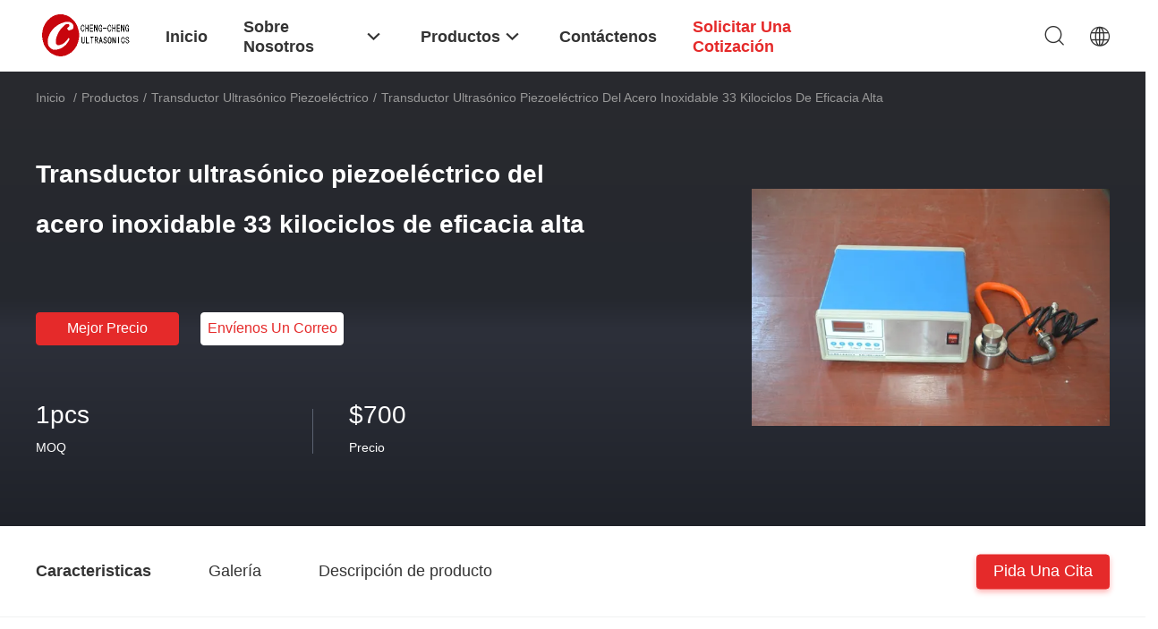

--- FILE ---
content_type: text/html
request_url: https://spanish.ultrasoniccleaning-transducer.com/sale-1976107-stainless-steel-piezoelectric-ultrasonic-transducer-33-khz-high-efficiency.html
body_size: 23792
content:

<!DOCTYPE html>
<html >
<head>
	<meta charset="utf-8">
	<meta http-equiv="X-UA-Compatible" content="IE=edge">
	<meta name="viewport" content="width=device-width, initial-scale=1">
    <title>Transductor ultrasónico piezoeléctrico del acero inoxidable 33 kilociclos de eficacia alta</title>
    <meta name="keywords" content="Transductor piezoeléctrico de cerámica, generador de sonido ultrasónico, transductor ultrasónico piezoeléctrico" />
    <meta name="description" content="Alta calidad Transductor ultrasónico piezoeléctrico del acero inoxidable 33 kilociclos de eficacia alta from China, China's leading product market Transductor piezoeléctrico de cerámica producto, con estricto control de calidad generador de sonido ultrasónico fábricas, produciendo alta calidad generador de sonido ultrasónico productos." />
				<link rel='preload'
					  href=/photo/ultrasoniccleaning-transducer/sitetpl/style/common.css?ver=1631606996 as='style'><link type='text/css' rel='stylesheet'
					  href=/photo/ultrasoniccleaning-transducer/sitetpl/style/common.css?ver=1631606996 media='all'><meta property="og:title" content="Transductor ultrasónico piezoeléctrico del acero inoxidable 33 kilociclos de eficacia alta" />
<meta property="og:description" content="Alta calidad Transductor ultrasónico piezoeléctrico del acero inoxidable 33 kilociclos de eficacia alta from China, China's leading product market Transductor piezoeléctrico de cerámica producto, con estricto control de calidad generador de sonido ultrasónico fábricas, produciendo alta calidad generador de sonido ultrasónico productos." />
<meta property="og:type" content="product" />
<meta property="og:availability" content="instock" />
<meta property="og:site_name" content="Beijing Cheng-cheng Weiye Ultrasonic Science &amp; Technology Co.,Ltd" />
<meta property="og:url" content="https://spanish.ultrasoniccleaning-transducer.com/sale-1976107-stainless-steel-piezoelectric-ultrasonic-transducer-33-khz-high-efficiency.html" />
<meta property="og:image" content="https://spanish.ultrasoniccleaning-transducer.com/photo/ps1979224-stainless_steel_piezoelectric_ultrasonic_transducer_33_khz_high_efficiency.jpg" />
<link rel="canonical" href="https://spanish.ultrasoniccleaning-transducer.com/sale-1976107-stainless-steel-piezoelectric-ultrasonic-transducer-33-khz-high-efficiency.html" />
<link rel="alternate" href="https://m.spanish.ultrasoniccleaning-transducer.com/sale-1976107-stainless-steel-piezoelectric-ultrasonic-transducer-33-khz-high-efficiency.html" media="only screen and (max-width: 640px)" />
<style type="text/css">
/*<![CDATA[*/
.consent__cookie {position: fixed;top: 0;left: 0;width: 100%;height: 0%;z-index: 100000;}.consent__cookie_bg {position: fixed;top: 0;left: 0;width: 100%;height: 100%;background: #000;opacity: .6;display: none }.consent__cookie_rel {position: fixed;bottom:0;left: 0;width: 100%;background: #fff;display: -webkit-box;display: -ms-flexbox;display: flex;flex-wrap: wrap;padding: 24px 80px;-webkit-box-sizing: border-box;box-sizing: border-box;-webkit-box-pack: justify;-ms-flex-pack: justify;justify-content: space-between;-webkit-transition: all ease-in-out .3s;transition: all ease-in-out .3s }.consent__close {position: absolute;top: 20px;right: 20px;cursor: pointer }.consent__close svg {fill: #777 }.consent__close:hover svg {fill: #000 }.consent__cookie_box {flex: 1;word-break: break-word;}.consent__warm {color: #777;font-size: 16px;margin-bottom: 12px;line-height: 19px }.consent__title {color: #333;font-size: 20px;font-weight: 600;margin-bottom: 12px;line-height: 23px }.consent__itxt {color: #333;font-size: 14px;margin-bottom: 12px;display: -webkit-box;display: -ms-flexbox;display: flex;-webkit-box-align: center;-ms-flex-align: center;align-items: center }.consent__itxt i {display: -webkit-inline-box;display: -ms-inline-flexbox;display: inline-flex;width: 28px;height: 28px;border-radius: 50%;background: #e0f9e9;margin-right: 8px;-webkit-box-align: center;-ms-flex-align: center;align-items: center;-webkit-box-pack: center;-ms-flex-pack: center;justify-content: center }.consent__itxt svg {fill: #3ca860 }.consent__txt {color: #a6a6a6;font-size: 14px;margin-bottom: 8px;line-height: 17px }.consent__btns {display: -webkit-box;display: -ms-flexbox;display: flex;-webkit-box-orient: vertical;-webkit-box-direction: normal;-ms-flex-direction: column;flex-direction: column;-webkit-box-pack: center;-ms-flex-pack: center;justify-content: center;flex-shrink: 0;}.consent__btn {width: 280px;height: 40px;line-height: 40px;text-align: center;background: #3ca860;color: #fff;border-radius: 4px;margin: 8px 0;-webkit-box-sizing: border-box;box-sizing: border-box;cursor: pointer;font-size:14px}.consent__btn:hover {background: #00823b }.consent__btn.empty {color: #3ca860;border: 1px solid #3ca860;background: #fff }.consent__btn.empty:hover {background: #3ca860;color: #fff }.open .consent__cookie_bg {display: block }.open .consent__cookie_rel {bottom: 0 }@media (max-width: 760px) {.consent__btns {width: 100%;align-items: center;}.consent__cookie_rel {padding: 20px 24px }}.consent__cookie.open {display: block;}.consent__cookie {display: none;}
/*]]>*/
</style>
<script type="text/javascript">
/*<![CDATA[*/
window.isvideotpl = 0;window.detailurl = '';
var isShowGuide=0;showGuideColor=0;var company_type = 4;var webim_domain = '';

var colorUrl = '';
var aisearch = 0;
var selfUrl = '';
window.playerReportUrl='/vod/view_count/report';
var query_string = ["Products","Detail"];
var g_tp = '';
var customtplcolor = 99703;
window.predomainsub = "";
/*]]>*/
</script>
</head>
<body>
<script>
var originProductInfo = '';
var originProductInfo = {"showproduct":1,"pid":"1976107","name":"Transductor ultras\u00f3nico piezoel\u00e9ctrico del acero inoxidable 33 kilociclos de eficacia alta","source_url":"\/sale-1976107-stainless-steel-piezoelectric-ultrasonic-transducer-33-khz-high-efficiency.html","picurl":"\/photo\/pd1979224-stainless_steel_piezoelectric_ultrasonic_transducer_33_khz_high_efficiency.jpg","propertyDetail":[["Lugar de origen","CN"],["Nombre de la marca","CCWY"],["Certificaci\u00f3n","CE ROSH TUV"],["N\u00famero de modelo","CCWY"]],"company_name":null,"picurl_c":"\/photo\/pc1979224-stainless_steel_piezoelectric_ultrasonic_transducer_33_khz_high_efficiency.jpg","price":"$700","username":"Mrs. ChengLihong","viewTime":"\u00faltimo inicio de sesi\u00f3n : 4 horas 03 minutos hace","subject":"Estoy interesado en su Transductor ultras\u00f3nico piezoel\u00e9ctrico del acero inoxidable 33 kilociclos de eficacia alta","countrycode":""};
var save_url = "/contactsave.html";
var update_url = "/updateinquiry.html";
var productInfo = {};
var defaulProductInfo = {};
var myDate = new Date();
var curDate = myDate.getFullYear()+'-'+(parseInt(myDate.getMonth())+1)+'-'+myDate.getDate();
var message = '';
var default_pop = 1;
var leaveMessageDialog = document.getElementsByClassName('leave-message-dialog')[0]; // 获取弹层
var _$$ = function (dom) {
    return document.querySelectorAll(dom);
};
resInfo = originProductInfo;
resInfo['name'] = resInfo['name'] || '';
defaulProductInfo.pid = resInfo['pid'];
defaulProductInfo.productName = resInfo['name'] ?? '';
defaulProductInfo.productInfo = resInfo['propertyDetail'];
defaulProductInfo.productImg = resInfo['picurl_c'];
defaulProductInfo.subject = resInfo['subject'] ?? '';
defaulProductInfo.productImgAlt = resInfo['name'] ?? '';
var inquirypopup_tmp = 1;
var message = 'Querido,'+'\r\n'+"No input file specified."+' '+trim(resInfo['name'])+", ¿Podría enviarme más detalles como tipo, tamaño, MOQ, material, etc.?"+'\r\n'+"¡Gracias!"+'\r\n'+"Esperando su respuesta.";
var message_1 = 'Querido,'+'\r\n'+"No input file specified."+' '+trim(resInfo['name'])+", ¿Podría enviarme más detalles como tipo, tamaño, MOQ, material, etc.?"+'\r\n'+"¡Gracias!"+'\r\n'+"Esperando su respuesta.";
var message_2 = 'Hola,'+'\r\n'+"Busco"+' '+trim(resInfo['name'])+", por favor envíeme el precio, la especificación y la imagen."+'\r\n'+"Su rápida respuesta será muy apreciada."+'\r\n'+"No dude en ponerse en contacto conmigo para obtener más información."+'\r\n'+"Muchas gracias.";
var message_3 = 'Hola,'+'\r\n'+trim(resInfo['name'])+' '+"cumple con mis expectativas."+'\r\n'+"Por favor, dame el mejor precio y otra información sobre el producto."+'\r\n'+"No dude en ponerse en contacto conmigo a través de mi correo."+'\r\n'+"Muchas gracias.";

var message_4 = 'Querido,'+'\r\n'+"¿Cuál es el precio FOB en su"+' '+trim(resInfo['name'])+'?'+'\r\n'+"¿Cuál es el nombre del puerto más cercano?"+'\r\n'+"Por favor, respóndame lo antes posible, sería mejor compartir más información."+'\r\n'+"¡Saludos!";
var message_5 = 'Hola,'+'\r\n'+"Estoy muy interesado en tu"+' '+trim(resInfo['name'])+'.'+'\r\n'+"Por favor envíeme los detalles de su producto."+'\r\n'+"Esperamos su rápida respuesta."+'\r\n'+"No dude en contactarme por correo."+'\r\n'+"¡Saludos!";

var message_6 = 'Querido,'+'\r\n'+"Proporcione información sobre su"+' '+trim(resInfo['name'])+", como tipo, tamaño, material y, por supuesto, el mejor precio."+'\r\n'+"Esperamos su rápida respuesta."+'\r\n'+"Gracias!";
var message_7 = 'Querido,'+'\r\n'+"Puedes suministrar"+' '+trim(resInfo['name'])+" ¿para nosotros?"+'\r\n'+"Primero queremos una lista de precios y algunos detalles del producto."+'\r\n'+"Espero recibir una respuesta lo antes posible y espero cooperar."+'\r\n'+"Muchas gracias.";
var message_8 = 'Hola,'+'\r\n'+"Busco"+' '+trim(resInfo['name'])+", por favor, dame información más detallada sobre el producto."+'\r\n'+"Espero su respuesta."+'\r\n'+"Gracias!";
var message_9 = 'Hola,'+'\r\n'+"Tu"+' '+trim(resInfo['name'])+" cumple muy bien mis requisitos."+'\r\n'+"Por favor envíeme el precio, las especificaciones y el modelo similar estará bien."+'\r\n'+"Siéntete libre de charlar conmigo."+'\r\n'+"¡Gracias!";
var message_10 = 'Querido,'+'\r\n'+"Quiero saber más sobre los detalles y cotización de"+' '+trim(resInfo['name'])+'.'+'\r\n'+"No dude en ponerse en contacto conmigo."+'\r\n'+"¡Saludos!";

var r = getRandom(1,10);

defaulProductInfo.message = eval("message_"+r);
    defaulProductInfo.message = eval("message_"+r);
        var mytAjax = {

    post: function(url, data, fn) {
        var xhr = new XMLHttpRequest();
        xhr.open("POST", url, true);
        xhr.setRequestHeader("Content-Type", "application/x-www-form-urlencoded;charset=UTF-8");
        xhr.setRequestHeader("X-Requested-With", "XMLHttpRequest");
        xhr.setRequestHeader('Content-Type','text/plain;charset=UTF-8');
        xhr.onreadystatechange = function() {
            if(xhr.readyState == 4 && (xhr.status == 200 || xhr.status == 304)) {
                fn.call(this, xhr.responseText);
            }
        };
        xhr.send(data);
    },

    postform: function(url, data, fn) {
        var xhr = new XMLHttpRequest();
        xhr.open("POST", url, true);
        xhr.setRequestHeader("X-Requested-With", "XMLHttpRequest");
        xhr.onreadystatechange = function() {
            if(xhr.readyState == 4 && (xhr.status == 200 || xhr.status == 304)) {
                fn.call(this, xhr.responseText);
            }
        };
        xhr.send(data);
    }
};
/*window.onload = function(){
    leaveMessageDialog = document.getElementsByClassName('leave-message-dialog')[0];
    if (window.localStorage.recordDialogStatus=='undefined' || (window.localStorage.recordDialogStatus!='undefined' && window.localStorage.recordDialogStatus != curDate)) {
        setTimeout(function(){
            if(parseInt(inquirypopup_tmp%10) == 1){
                creatDialog(defaulProductInfo, 1);
            }
        }, 6000);
    }
};*/
function trim(str)
{
    str = str.replace(/(^\s*)/g,"");
    return str.replace(/(\s*$)/g,"");
};
function getRandom(m,n){
    var num = Math.floor(Math.random()*(m - n) + n);
    return num;
};
function strBtn(param) {

    var starattextarea = document.getElementById("textareamessage").value.length;
    var email = document.getElementById("startEmail").value;

    var default_tip = document.querySelectorAll(".watermark_container").length;
    if (20 < starattextarea && starattextarea < 3000) {
        if(default_tip>0){
            document.getElementById("textareamessage1").parentNode.parentNode.nextElementSibling.style.display = "none";
        }else{
            document.getElementById("textareamessage1").parentNode.nextElementSibling.style.display = "none";
        }

    } else {
        if(default_tip>0){
            document.getElementById("textareamessage1").parentNode.parentNode.nextElementSibling.style.display = "block";
        }else{
            document.getElementById("textareamessage1").parentNode.nextElementSibling.style.display = "block";
        }

        return;
    }

    // var re = /^([a-zA-Z0-9_-])+@([a-zA-Z0-9_-])+\.([a-zA-Z0-9_-])+/i;/*邮箱不区分大小写*/
    var re = /^[a-zA-Z0-9][\w-]*(\.?[\w-]+)*@[a-zA-Z0-9-]+(\.[a-zA-Z0-9]+)+$/i;
    if (!re.test(email)) {
        document.getElementById("startEmail").nextElementSibling.style.display = "block";
        return;
    } else {
        document.getElementById("startEmail").nextElementSibling.style.display = "none";
    }

    var subject = document.getElementById("pop_subject").value;
    var pid = document.getElementById("pop_pid").value;
    var message = document.getElementById("textareamessage").value;
    var sender_email = document.getElementById("startEmail").value;
    var tel = '';
    if (document.getElementById("tel0") != undefined && document.getElementById("tel0") != '')
        tel = document.getElementById("tel0").value;
    var form_serialize = '&tel='+tel;

    form_serialize = form_serialize.replace(/\+/g, "%2B");
    mytAjax.post(save_url,"pid="+pid+"&subject="+subject+"&email="+sender_email+"&message="+(message)+form_serialize,function(res){
        var mes = JSON.parse(res);
        if(mes.status == 200){
            var iid = mes.iid;
            document.getElementById("pop_iid").value = iid;
            document.getElementById("pop_uuid").value = mes.uuid;

            if(typeof gtag_report_conversion === "function"){
                gtag_report_conversion();//执行统计js代码
            }
            if(typeof fbq === "function"){
                fbq('track','Purchase');//执行统计js代码
            }
        }
    });
    for (var index = 0; index < document.querySelectorAll(".dialog-content-pql").length; index++) {
        document.querySelectorAll(".dialog-content-pql")[index].style.display = "none";
    };
    $('#idphonepql').val(tel);
    document.getElementById("dialog-content-pql-id").style.display = "block";
    ;
};
function twoBtnOk(param) {

    var selectgender = document.getElementById("Mr").innerHTML;
    var iid = document.getElementById("pop_iid").value;
    var sendername = document.getElementById("idnamepql").value;
    var senderphone = document.getElementById("idphonepql").value;
    var sendercname = document.getElementById("idcompanypql").value;
    var uuid = document.getElementById("pop_uuid").value;
    var gender = 2;
    if(selectgender == 'Mr.') gender = 0;
    if(selectgender == 'Mrs.') gender = 1;
    var pid = document.getElementById("pop_pid").value;
    var form_serialize = '';

        form_serialize = form_serialize.replace(/\+/g, "%2B");

    mytAjax.post(update_url,"iid="+iid+"&gender="+gender+"&uuid="+uuid+"&name="+(sendername)+"&tel="+(senderphone)+"&company="+(sendercname)+form_serialize,function(res){});

    for (var index = 0; index < document.querySelectorAll(".dialog-content-pql").length; index++) {
        document.querySelectorAll(".dialog-content-pql")[index].style.display = "none";
    };
    document.getElementById("dialog-content-pql-ok").style.display = "block";

};
function toCheckMust(name) {
    $('#'+name+'error').hide();
}
function handClidk(param) {
    var starattextarea = document.getElementById("textareamessage1").value.length;
    var email = document.getElementById("startEmail1").value;
    var default_tip = document.querySelectorAll(".watermark_container").length;
    if (20 < starattextarea && starattextarea < 3000) {
        if(default_tip>0){
            document.getElementById("textareamessage1").parentNode.parentNode.nextElementSibling.style.display = "none";
        }else{
            document.getElementById("textareamessage1").parentNode.nextElementSibling.style.display = "none";
        }

    } else {
        if(default_tip>0){
            document.getElementById("textareamessage1").parentNode.parentNode.nextElementSibling.style.display = "block";
        }else{
            document.getElementById("textareamessage1").parentNode.nextElementSibling.style.display = "block";
        }

        return;
    }

    // var re = /^([a-zA-Z0-9_-])+@([a-zA-Z0-9_-])+\.([a-zA-Z0-9_-])+/i;
    var re = /^[a-zA-Z0-9][\w-]*(\.?[\w-]+)*@[a-zA-Z0-9-]+(\.[a-zA-Z0-9]+)+$/i;
    if (!re.test(email)) {
        document.getElementById("startEmail1").nextElementSibling.style.display = "block";
        return;
    } else {
        document.getElementById("startEmail1").nextElementSibling.style.display = "none";
    }

    var subject = document.getElementById("pop_subject").value;
    var pid = document.getElementById("pop_pid").value;
    var message = document.getElementById("textareamessage1").value;
    var sender_email = document.getElementById("startEmail1").value;
    var form_serialize = tel = '';
    if (document.getElementById("tel1") != undefined && document.getElementById("tel1") != '')
        tel = document.getElementById("tel1").value;
        mytAjax.post(save_url,"email="+sender_email+"&tel="+tel+"&pid="+pid+"&message="+message+"&subject="+subject+form_serialize,function(res){

        var mes = JSON.parse(res);
        if(mes.status == 200){
            var iid = mes.iid;
            document.getElementById("pop_iid").value = iid;
            document.getElementById("pop_uuid").value = mes.uuid;
            if(typeof gtag_report_conversion === "function"){
                gtag_report_conversion();//执行统计js代码
            }
        }

    });
    for (var index = 0; index < document.querySelectorAll(".dialog-content-pql").length; index++) {
        document.querySelectorAll(".dialog-content-pql")[index].style.display = "none";
    };
    $('#idphonepql').val(tel);
    document.getElementById("dialog-content-pql-id").style.display = "block";

};
window.addEventListener('load', function () {
    $('.checkbox-wrap label').each(function(){
        if($(this).find('input').prop('checked')){
            $(this).addClass('on')
        }else {
            $(this).removeClass('on')
        }
    })
    $(document).on('click', '.checkbox-wrap label' , function(ev){
        if (ev.target.tagName.toUpperCase() != 'INPUT') {
            $(this).toggleClass('on')
        }
    })
})

function hand_video(pdata) {
    data = JSON.parse(pdata);
    productInfo.productName = data.productName;
    productInfo.productInfo = data.productInfo;
    productInfo.productImg = data.productImg;
    productInfo.subject = data.subject;

    var message = 'Querido,'+'\r\n'+"No input file specified."+' '+trim(data.productName)+", ¿podría enviarme más detalles como tipo, tamaño, cantidad, material, etc.?"+'\r\n'+"¡Gracias!"+'\r\n'+"Esperando su respuesta.";

    var message = 'Querido,'+'\r\n'+"No input file specified."+' '+trim(data.productName)+", ¿Podría enviarme más detalles como tipo, tamaño, MOQ, material, etc.?"+'\r\n'+"¡Gracias!"+'\r\n'+"Esperando su respuesta.";
    var message_1 = 'Querido,'+'\r\n'+"No input file specified."+' '+trim(data.productName)+", ¿Podría enviarme más detalles como tipo, tamaño, MOQ, material, etc.?"+'\r\n'+"¡Gracias!"+'\r\n'+"Esperando su respuesta.";
    var message_2 = 'Hola,'+'\r\n'+"Busco"+' '+trim(data.productName)+", por favor envíeme el precio, la especificación y la imagen."+'\r\n'+"Su rápida respuesta será muy apreciada."+'\r\n'+"No dude en ponerse en contacto conmigo para obtener más información."+'\r\n'+"Muchas gracias.";
    var message_3 = 'Hola,'+'\r\n'+trim(data.productName)+' '+"cumple con mis expectativas."+'\r\n'+"Por favor, dame el mejor precio y otra información sobre el producto."+'\r\n'+"No dude en ponerse en contacto conmigo a través de mi correo."+'\r\n'+"Muchas gracias.";

    var message_4 = 'Querido,'+'\r\n'+"¿Cuál es el precio FOB en su"+' '+trim(data.productName)+'?'+'\r\n'+"¿Cuál es el nombre del puerto más cercano?"+'\r\n'+"Por favor, respóndame lo antes posible, sería mejor compartir más información."+'\r\n'+"¡Saludos!";
    var message_5 = 'Hola,'+'\r\n'+"Estoy muy interesado en tu"+' '+trim(data.productName)+'.'+'\r\n'+"Por favor envíeme los detalles de su producto."+'\r\n'+"Esperamos su rápida respuesta."+'\r\n'+"No dude en contactarme por correo."+'\r\n'+"¡Saludos!";

    var message_6 = 'Querido,'+'\r\n'+"Proporcione información sobre su"+' '+trim(data.productName)+", como tipo, tamaño, material y, por supuesto, el mejor precio."+'\r\n'+"Esperamos su rápida respuesta."+'\r\n'+"Gracias!";
    var message_7 = 'Querido,'+'\r\n'+"Puedes suministrar"+' '+trim(data.productName)+" ¿para nosotros?"+'\r\n'+"Primero queremos una lista de precios y algunos detalles del producto."+'\r\n'+"Espero recibir una respuesta lo antes posible y espero cooperar."+'\r\n'+"Muchas gracias.";
    var message_8 = 'Hola,'+'\r\n'+"Busco"+' '+trim(data.productName)+", por favor, dame información más detallada sobre el producto."+'\r\n'+"Espero su respuesta."+'\r\n'+"Gracias!";
    var message_9 = 'Hola,'+'\r\n'+"Tu"+' '+trim(data.productName)+" cumple muy bien mis requisitos."+'\r\n'+"Por favor envíeme el precio, las especificaciones y el modelo similar estará bien."+'\r\n'+"Siéntete libre de charlar conmigo."+'\r\n'+"¡Gracias!";
    var message_10 = 'Querido,'+'\r\n'+"Quiero saber más sobre los detalles y cotización de"+' '+trim(data.productName)+'.'+'\r\n'+"No dude en ponerse en contacto conmigo."+'\r\n'+"¡Saludos!";

    var r = getRandom(1,10);

    productInfo.message = eval("message_"+r);
            if(parseInt(inquirypopup_tmp/10) == 1){
        productInfo.message = "";
    }
    productInfo.pid = data.pid;
    creatDialog(productInfo, 2);
};

function handDialog(pdata) {
    data = JSON.parse(pdata);
    productInfo.productName = data.productName;
    productInfo.productInfo = data.productInfo;
    productInfo.productImg = data.productImg;
    productInfo.subject = data.subject;

    var message = 'Querido,'+'\r\n'+"No input file specified."+' '+trim(data.productName)+", ¿podría enviarme más detalles como tipo, tamaño, cantidad, material, etc.?"+'\r\n'+"¡Gracias!"+'\r\n'+"Esperando su respuesta.";

    var message = 'Querido,'+'\r\n'+"No input file specified."+' '+trim(data.productName)+", ¿Podría enviarme más detalles como tipo, tamaño, MOQ, material, etc.?"+'\r\n'+"¡Gracias!"+'\r\n'+"Esperando su respuesta.";
    var message_1 = 'Querido,'+'\r\n'+"No input file specified."+' '+trim(data.productName)+", ¿Podría enviarme más detalles como tipo, tamaño, MOQ, material, etc.?"+'\r\n'+"¡Gracias!"+'\r\n'+"Esperando su respuesta.";
    var message_2 = 'Hola,'+'\r\n'+"Busco"+' '+trim(data.productName)+", por favor envíeme el precio, la especificación y la imagen."+'\r\n'+"Su rápida respuesta será muy apreciada."+'\r\n'+"No dude en ponerse en contacto conmigo para obtener más información."+'\r\n'+"Muchas gracias.";
    var message_3 = 'Hola,'+'\r\n'+trim(data.productName)+' '+"cumple con mis expectativas."+'\r\n'+"Por favor, dame el mejor precio y otra información sobre el producto."+'\r\n'+"No dude en ponerse en contacto conmigo a través de mi correo."+'\r\n'+"Muchas gracias.";

    var message_4 = 'Querido,'+'\r\n'+"¿Cuál es el precio FOB en su"+' '+trim(data.productName)+'?'+'\r\n'+"¿Cuál es el nombre del puerto más cercano?"+'\r\n'+"Por favor, respóndame lo antes posible, sería mejor compartir más información."+'\r\n'+"¡Saludos!";
    var message_5 = 'Hola,'+'\r\n'+"Estoy muy interesado en tu"+' '+trim(data.productName)+'.'+'\r\n'+"Por favor envíeme los detalles de su producto."+'\r\n'+"Esperamos su rápida respuesta."+'\r\n'+"No dude en contactarme por correo."+'\r\n'+"¡Saludos!";

    var message_6 = 'Querido,'+'\r\n'+"Proporcione información sobre su"+' '+trim(data.productName)+", como tipo, tamaño, material y, por supuesto, el mejor precio."+'\r\n'+"Esperamos su rápida respuesta."+'\r\n'+"Gracias!";
    var message_7 = 'Querido,'+'\r\n'+"Puedes suministrar"+' '+trim(data.productName)+" ¿para nosotros?"+'\r\n'+"Primero queremos una lista de precios y algunos detalles del producto."+'\r\n'+"Espero recibir una respuesta lo antes posible y espero cooperar."+'\r\n'+"Muchas gracias.";
    var message_8 = 'Hola,'+'\r\n'+"Busco"+' '+trim(data.productName)+", por favor, dame información más detallada sobre el producto."+'\r\n'+"Espero su respuesta."+'\r\n'+"Gracias!";
    var message_9 = 'Hola,'+'\r\n'+"Tu"+' '+trim(data.productName)+" cumple muy bien mis requisitos."+'\r\n'+"Por favor envíeme el precio, las especificaciones y el modelo similar estará bien."+'\r\n'+"Siéntete libre de charlar conmigo."+'\r\n'+"¡Gracias!";
    var message_10 = 'Querido,'+'\r\n'+"Quiero saber más sobre los detalles y cotización de"+' '+trim(data.productName)+'.'+'\r\n'+"No dude en ponerse en contacto conmigo."+'\r\n'+"¡Saludos!";

    var r = getRandom(1,10);
    productInfo.message = eval("message_"+r);
            if(parseInt(inquirypopup_tmp/10) == 1){
        productInfo.message = "";
    }
    productInfo.pid = data.pid;
    creatDialog(productInfo, 2);
};

function closepql(param) {

    leaveMessageDialog.style.display = 'none';
};

function closepql2(param) {

    for (var index = 0; index < document.querySelectorAll(".dialog-content-pql").length; index++) {
        document.querySelectorAll(".dialog-content-pql")[index].style.display = "none";
    };
    document.getElementById("dialog-content-pql-ok").style.display = "block";
};

function decodeHtmlEntities(str) {
    var tempElement = document.createElement('div');
    tempElement.innerHTML = str;
    return tempElement.textContent || tempElement.innerText || '';
}

function initProduct(productInfo,type){

    productInfo.productName = decodeHtmlEntities(productInfo.productName);
    productInfo.message = decodeHtmlEntities(productInfo.message);

    leaveMessageDialog = document.getElementsByClassName('leave-message-dialog')[0];
    leaveMessageDialog.style.display = "block";
    if(type == 3){
        var popinquiryemail = document.getElementById("popinquiryemail").value;
        _$$("#startEmail1")[0].value = popinquiryemail;
    }else{
        _$$("#startEmail1")[0].value = "";
    }
    _$$("#startEmail")[0].value = "";
    _$$("#idnamepql")[0].value = "";
    _$$("#idphonepql")[0].value = "";
    _$$("#idcompanypql")[0].value = "";

    _$$("#pop_pid")[0].value = productInfo.pid;
    _$$("#pop_subject")[0].value = productInfo.subject;
    
    if(parseInt(inquirypopup_tmp/10) == 1){
        productInfo.message = "";
    }

    _$$("#textareamessage1")[0].value = productInfo.message;
    _$$("#textareamessage")[0].value = productInfo.message;

    _$$("#dialog-content-pql-id .titlep")[0].innerHTML = productInfo.productName;
    _$$("#dialog-content-pql-id img")[0].setAttribute("src", productInfo.productImg);
    _$$("#dialog-content-pql-id img")[0].setAttribute("alt", productInfo.productImgAlt);

    _$$("#dialog-content-pql-id-hand img")[0].setAttribute("src", productInfo.productImg);
    _$$("#dialog-content-pql-id-hand img")[0].setAttribute("alt", productInfo.productImgAlt);
    _$$("#dialog-content-pql-id-hand .titlep")[0].innerHTML = productInfo.productName;

    if (productInfo.productInfo.length > 0) {
        var ul2, ul;
        ul = document.createElement("ul");
        for (var index = 0; index < productInfo.productInfo.length; index++) {
            var el = productInfo.productInfo[index];
            var li = document.createElement("li");
            var span1 = document.createElement("span");
            span1.innerHTML = el[0] + ":";
            var span2 = document.createElement("span");
            span2.innerHTML = el[1];
            li.appendChild(span1);
            li.appendChild(span2);
            ul.appendChild(li);

        }
        ul2 = ul.cloneNode(true);
        if (type === 1) {
            _$$("#dialog-content-pql-id .left")[0].replaceChild(ul, _$$("#dialog-content-pql-id .left ul")[0]);
        } else {
            _$$("#dialog-content-pql-id-hand .left")[0].replaceChild(ul2, _$$("#dialog-content-pql-id-hand .left ul")[0]);
            _$$("#dialog-content-pql-id .left")[0].replaceChild(ul, _$$("#dialog-content-pql-id .left ul")[0]);
        }
    };
    for (var index = 0; index < _$$("#dialog-content-pql-id .right ul li").length; index++) {
        _$$("#dialog-content-pql-id .right ul li")[index].addEventListener("click", function (params) {
            _$$("#dialog-content-pql-id .right #Mr")[0].innerHTML = this.innerHTML
        }, false)

    };

};
function closeInquiryCreateDialog() {
    document.getElementById("xuanpan_dialog_box_pql").style.display = "none";
};
function showInquiryCreateDialog() {
    document.getElementById("xuanpan_dialog_box_pql").style.display = "block";
};
function submitPopInquiry(){
    var message = document.getElementById("inquiry_message").value;
    var email = document.getElementById("inquiry_email").value;
    var subject = defaulProductInfo.subject;
    var pid = defaulProductInfo.pid;
    if (email === undefined) {
        showInquiryCreateDialog();
        document.getElementById("inquiry_email").style.border = "1px solid red";
        return false;
    };
    if (message === undefined) {
        showInquiryCreateDialog();
        document.getElementById("inquiry_message").style.border = "1px solid red";
        return false;
    };
    if (email.search(/^\w+((-\w+)|(\.\w+))*\@[A-Za-z0-9]+((\.|-)[A-Za-z0-9]+)*\.[A-Za-z0-9]+$/) == -1) {
        document.getElementById("inquiry_email").style.border= "1px solid red";
        showInquiryCreateDialog();
        return false;
    } else {
        document.getElementById("inquiry_email").style.border= "";
    };
    if (message.length < 20 || message.length >3000) {
        showInquiryCreateDialog();
        document.getElementById("inquiry_message").style.border = "1px solid red";
        return false;
    } else {
        document.getElementById("inquiry_message").style.border = "";
    };
    var tel = '';
    if (document.getElementById("tel") != undefined && document.getElementById("tel") != '')
        tel = document.getElementById("tel").value;

    mytAjax.post(save_url,"pid="+pid+"&subject="+subject+"&email="+email+"&message="+(message)+'&tel='+tel,function(res){
        var mes = JSON.parse(res);
        if(mes.status == 200){
            var iid = mes.iid;
            document.getElementById("pop_iid").value = iid;
            document.getElementById("pop_uuid").value = mes.uuid;

        }
    });
    initProduct(defaulProductInfo);
    for (var index = 0; index < document.querySelectorAll(".dialog-content-pql").length; index++) {
        document.querySelectorAll(".dialog-content-pql")[index].style.display = "none";
    };
    $('#idphonepql').val(tel);
    document.getElementById("dialog-content-pql-id").style.display = "block";

};

//带附件上传
function submitPopInquiryfile(email_id,message_id,check_sort,name_id,phone_id,company_id,attachments){

    if(typeof(check_sort) == 'undefined'){
        check_sort = 0;
    }
    var message = document.getElementById(message_id).value;
    var email = document.getElementById(email_id).value;
    var attachments = document.getElementById(attachments).value;
    if(typeof(name_id) !== 'undefined' && name_id != ""){
        var name  = document.getElementById(name_id).value;
    }
    if(typeof(phone_id) !== 'undefined' && phone_id != ""){
        var phone = document.getElementById(phone_id).value;
    }
    if(typeof(company_id) !== 'undefined' && company_id != ""){
        var company = document.getElementById(company_id).value;
    }
    var subject = defaulProductInfo.subject;
    var pid = defaulProductInfo.pid;

    if(check_sort == 0){
        if (email === undefined) {
            showInquiryCreateDialog();
            document.getElementById(email_id).style.border = "1px solid red";
            return false;
        };
        if (message === undefined) {
            showInquiryCreateDialog();
            document.getElementById(message_id).style.border = "1px solid red";
            return false;
        };

        if (email.search(/^\w+((-\w+)|(\.\w+))*\@[A-Za-z0-9]+((\.|-)[A-Za-z0-9]+)*\.[A-Za-z0-9]+$/) == -1) {
            document.getElementById(email_id).style.border= "1px solid red";
            showInquiryCreateDialog();
            return false;
        } else {
            document.getElementById(email_id).style.border= "";
        };
        if (message.length < 20 || message.length >3000) {
            showInquiryCreateDialog();
            document.getElementById(message_id).style.border = "1px solid red";
            return false;
        } else {
            document.getElementById(message_id).style.border = "";
        };
    }else{

        if (message === undefined) {
            showInquiryCreateDialog();
            document.getElementById(message_id).style.border = "1px solid red";
            return false;
        };

        if (email === undefined) {
            showInquiryCreateDialog();
            document.getElementById(email_id).style.border = "1px solid red";
            return false;
        };

        if (message.length < 20 || message.length >3000) {
            showInquiryCreateDialog();
            document.getElementById(message_id).style.border = "1px solid red";
            return false;
        } else {
            document.getElementById(message_id).style.border = "";
        };

        if (email.search(/^\w+((-\w+)|(\.\w+))*\@[A-Za-z0-9]+((\.|-)[A-Za-z0-9]+)*\.[A-Za-z0-9]+$/) == -1) {
            document.getElementById(email_id).style.border= "1px solid red";
            showInquiryCreateDialog();
            return false;
        } else {
            document.getElementById(email_id).style.border= "";
        };

    };

    mytAjax.post(save_url,"pid="+pid+"&subject="+subject+"&email="+email+"&message="+message+"&company="+company+"&attachments="+attachments,function(res){
        var mes = JSON.parse(res);
        if(mes.status == 200){
            var iid = mes.iid;
            document.getElementById("pop_iid").value = iid;
            document.getElementById("pop_uuid").value = mes.uuid;

            if(typeof gtag_report_conversion === "function"){
                gtag_report_conversion();//执行统计js代码
            }
            if(typeof fbq === "function"){
                fbq('track','Purchase');//执行统计js代码
            }
        }
    });
    initProduct(defaulProductInfo);

    if(name !== undefined && name != ""){
        _$$("#idnamepql")[0].value = name;
    }

    if(phone !== undefined && phone != ""){
        _$$("#idphonepql")[0].value = phone;
    }

    if(company !== undefined && company != ""){
        _$$("#idcompanypql")[0].value = company;
    }

    for (var index = 0; index < document.querySelectorAll(".dialog-content-pql").length; index++) {
        document.querySelectorAll(".dialog-content-pql")[index].style.display = "none";
    };
    document.getElementById("dialog-content-pql-id").style.display = "block";

};
function submitPopInquiryByParam(email_id,message_id,check_sort,name_id,phone_id,company_id){

    if(typeof(check_sort) == 'undefined'){
        check_sort = 0;
    }

    var senderphone = '';
    var message = document.getElementById(message_id).value;
    var email = document.getElementById(email_id).value;
    if(typeof(name_id) !== 'undefined' && name_id != ""){
        var name  = document.getElementById(name_id).value;
    }
    if(typeof(phone_id) !== 'undefined' && phone_id != ""){
        var phone = document.getElementById(phone_id).value;
        senderphone = phone;
    }
    if(typeof(company_id) !== 'undefined' && company_id != ""){
        var company = document.getElementById(company_id).value;
    }
    var subject = defaulProductInfo.subject;
    var pid = defaulProductInfo.pid;

    if(check_sort == 0){
        if (email === undefined) {
            showInquiryCreateDialog();
            document.getElementById(email_id).style.border = "1px solid red";
            return false;
        };
        if (message === undefined) {
            showInquiryCreateDialog();
            document.getElementById(message_id).style.border = "1px solid red";
            return false;
        };

        if (email.search(/^\w+((-\w+)|(\.\w+))*\@[A-Za-z0-9]+((\.|-)[A-Za-z0-9]+)*\.[A-Za-z0-9]+$/) == -1) {
            document.getElementById(email_id).style.border= "1px solid red";
            showInquiryCreateDialog();
            return false;
        } else {
            document.getElementById(email_id).style.border= "";
        };
        if (message.length < 20 || message.length >3000) {
            showInquiryCreateDialog();
            document.getElementById(message_id).style.border = "1px solid red";
            return false;
        } else {
            document.getElementById(message_id).style.border = "";
        };
    }else{

        if (message === undefined) {
            showInquiryCreateDialog();
            document.getElementById(message_id).style.border = "1px solid red";
            return false;
        };

        if (email === undefined) {
            showInquiryCreateDialog();
            document.getElementById(email_id).style.border = "1px solid red";
            return false;
        };

        if (message.length < 20 || message.length >3000) {
            showInquiryCreateDialog();
            document.getElementById(message_id).style.border = "1px solid red";
            return false;
        } else {
            document.getElementById(message_id).style.border = "";
        };

        if (email.search(/^\w+((-\w+)|(\.\w+))*\@[A-Za-z0-9]+((\.|-)[A-Za-z0-9]+)*\.[A-Za-z0-9]+$/) == -1) {
            document.getElementById(email_id).style.border= "1px solid red";
            showInquiryCreateDialog();
            return false;
        } else {
            document.getElementById(email_id).style.border= "";
        };

    };

    var productsku = "";
    if($("#product_sku").length > 0){
        productsku = $("#product_sku").html();
    }

    mytAjax.post(save_url,"tel="+senderphone+"&pid="+pid+"&subject="+subject+"&email="+email+"&message="+message+"&messagesku="+encodeURI(productsku),function(res){
        var mes = JSON.parse(res);
        if(mes.status == 200){
            var iid = mes.iid;
            document.getElementById("pop_iid").value = iid;
            document.getElementById("pop_uuid").value = mes.uuid;

            if(typeof gtag_report_conversion === "function"){
                gtag_report_conversion();//执行统计js代码
            }
            if(typeof fbq === "function"){
                fbq('track','Purchase');//执行统计js代码
            }
        }
    });
    initProduct(defaulProductInfo);

    if(name !== undefined && name != ""){
        _$$("#idnamepql")[0].value = name;
    }

    if(phone !== undefined && phone != ""){
        _$$("#idphonepql")[0].value = phone;
    }

    if(company !== undefined && company != ""){
        _$$("#idcompanypql")[0].value = company;
    }

    for (var index = 0; index < document.querySelectorAll(".dialog-content-pql").length; index++) {
        document.querySelectorAll(".dialog-content-pql")[index].style.display = "none";

    };
    document.getElementById("dialog-content-pql-id").style.display = "block";

};

function creat_videoDialog(productInfo, type) {

    if(type == 1){
        if(default_pop != 1){
            return false;
        }
        window.localStorage.recordDialogStatus = curDate;
    }else{
        default_pop = 0;
    }
    initProduct(productInfo, type);
    if (type === 1) {
        // 自动弹出
        for (var index = 0; index < document.querySelectorAll(".dialog-content-pql").length; index++) {

            document.querySelectorAll(".dialog-content-pql")[index].style.display = "none";
        };
        document.getElementById("dialog-content-pql").style.display = "block";
    } else {
        // 手动弹出
        for (var index = 0; index < document.querySelectorAll(".dialog-content-pql").length; index++) {
            document.querySelectorAll(".dialog-content-pql")[index].style.display = "none";
        };
        document.getElementById("dialog-content-pql-id-hand").style.display = "block";
    }
}

function creatDialog(productInfo, type) {

    if(type == 1){
        if(default_pop != 1){
            return false;
        }
        window.localStorage.recordDialogStatus = curDate;
    }else{
        default_pop = 0;
    }
    initProduct(productInfo, type);
    if (type === 1) {
        // 自动弹出
        for (var index = 0; index < document.querySelectorAll(".dialog-content-pql").length; index++) {

            document.querySelectorAll(".dialog-content-pql")[index].style.display = "none";
        };
        document.getElementById("dialog-content-pql").style.display = "block";
    } else {
        // 手动弹出
        for (var index = 0; index < document.querySelectorAll(".dialog-content-pql").length; index++) {
            document.querySelectorAll(".dialog-content-pql")[index].style.display = "none";
        };
        document.getElementById("dialog-content-pql-id-hand").style.display = "block";
    }
}

//带邮箱信息打开询盘框 emailtype=1表示带入邮箱
function openDialog(emailtype){
    var type = 2;//不带入邮箱，手动弹出
    if(emailtype == 1){
        var popinquiryemail = document.getElementById("popinquiryemail").value;
        // var re = /^([a-zA-Z0-9_-])+@([a-zA-Z0-9_-])+\.([a-zA-Z0-9_-])+/i;
        var re = /^[a-zA-Z0-9][\w-]*(\.?[\w-]+)*@[a-zA-Z0-9-]+(\.[a-zA-Z0-9]+)+$/i;
        if (!re.test(popinquiryemail)) {
            //前端提示样式;
            showInquiryCreateDialog();
            document.getElementById("popinquiryemail").style.border = "1px solid red";
            return false;
        } else {
            //前端提示样式;
        }
        var type = 3;
    }
    creatDialog(defaulProductInfo,type);
}

//上传附件
function inquiryUploadFile(){
    var fileObj = document.querySelector("#fileId").files[0];
    //构建表单数据
    var formData = new FormData();
    var filesize = fileObj.size;
    if(filesize > 10485760 || filesize == 0) {
        document.getElementById("filetips").style.display = "block";
        return false;
    }else {
        document.getElementById("filetips").style.display = "none";
    }
    formData.append('popinquiryfile', fileObj);
    document.getElementById("quotefileform").reset();
    var save_url = "/inquiryuploadfile.html";
    mytAjax.postform(save_url,formData,function(res){
        var mes = JSON.parse(res);
        if(mes.status == 200){
            document.getElementById("uploader-file-info").innerHTML = document.getElementById("uploader-file-info").innerHTML + "<span class=op>"+mes.attfile.name+"<a class=delatt id=att"+mes.attfile.id+" onclick=delatt("+mes.attfile.id+");>Delete</a></span>";
            var nowattachs = document.getElementById("attachments").value;
            if( nowattachs !== ""){
                var attachs = JSON.parse(nowattachs);
                attachs[mes.attfile.id] = mes.attfile;
            }else{
                var attachs = {};
                attachs[mes.attfile.id] = mes.attfile;
            }
            document.getElementById("attachments").value = JSON.stringify(attachs);
        }
    });
}
//附件删除
function delatt(attid)
{
    var nowattachs = document.getElementById("attachments").value;
    if( nowattachs !== ""){
        var attachs = JSON.parse(nowattachs);
        if(attachs[attid] == ""){
            return false;
        }
        var formData = new FormData();
        var delfile = attachs[attid]['filename'];
        var save_url = "/inquirydelfile.html";
        if(delfile != "") {
            formData.append('delfile', delfile);
            mytAjax.postform(save_url, formData, function (res) {
                if(res !== "") {
                    var mes = JSON.parse(res);
                    if (mes.status == 200) {
                        delete attachs[attid];
                        document.getElementById("attachments").value = JSON.stringify(attachs);
                        var s = document.getElementById("att"+attid);
                        s.parentNode.remove();
                    }
                }
            });
        }
    }else{
        return false;
    }
}

</script>
<div class="leave-message-dialog" style="display: none">
<style>
    .leave-message-dialog .close:before, .leave-message-dialog .close:after{
        content:initial;
    }
</style>
<div class="dialog-content-pql" id="dialog-content-pql" style="display: none">
    <span class="close" onclick="closepql()"><img src="/images/close.png" alt="close"></span>
    <div class="title">
        <p class="firstp-pql">Deja un mensaje</p>
        <p class="lastp-pql">¡Te llamaremos pronto!</p>
    </div>
    <div class="form">
        <div class="textarea">
            <textarea style='font-family: robot;'  name="" id="textareamessage" cols="30" rows="10" style="margin-bottom:14px;width:100%"
                placeholder="Por favor ingrese los detalles de su consulta."></textarea>
        </div>
        <p class="error-pql"> <span class="icon-pql"><img src="/images/error.png" alt="Beijing Cheng-cheng Weiye Ultrasonic Science & Technology Co.,Ltd"></span> ¡Su mensaje debe tener entre 20 y 3.000 caracteres!</p>
        <input id="startEmail" type="text" placeholder="Entre en su email" onkeydown="if(event.keyCode === 13){ strBtn();}">
        <p class="error-pql"><span class="icon-pql"><img src="/images/error.png" alt="Beijing Cheng-cheng Weiye Ultrasonic Science & Technology Co.,Ltd"></span> ¡Por favor revise su correo electrónico! </p>
                <input id="tel0" name="tel" type="text" oninput="value=value.replace(/[^0-9_+-]/g,'');" placeholder="Número de teléfono">
                <div class="operations">
            <div class='btn' id="submitStart" type="submit" onclick="strBtn()">PRESENTACIóN</div>
        </div>
            </div>
</div>
<div class="dialog-content-pql dialog-content-pql-id" id="dialog-content-pql-id" style="display:none">
            <p class="title">Más información facilita una mejor comunicación.</p>
        <span class="close" onclick="closepql2()"><svg t="1648434466530" class="icon" viewBox="0 0 1024 1024" version="1.1" xmlns="http://www.w3.org/2000/svg" p-id="2198" width="16" height="16"><path d="M576 512l277.333333 277.333333-64 64-277.333333-277.333333L234.666667 853.333333 170.666667 789.333333l277.333333-277.333333L170.666667 234.666667 234.666667 170.666667l277.333333 277.333333L789.333333 170.666667 853.333333 234.666667 576 512z" fill="#444444" p-id="2199"></path></svg></span>
    <div class="left">
        <div class="img"><img></div>
        <p class="titlep"></p>
        <ul> </ul>
    </div>
    <div class="right">
                <div style="position: relative;">
            <div class="mr"> <span id="Mr">Sr.</span>
                <ul>
                    <li>Sr.</li>
                    <li>Sra.</li>
                </ul>
            </div>
            <input style="text-indent: 80px;" type="text" id="idnamepql" placeholder="Ingrese su nombre">
        </div>
        <input type="text"  id="idphonepql"  placeholder="Número de teléfono">
        <input type="text" id="idcompanypql"  placeholder="Compañía" onkeydown="if(event.keyCode === 13){ twoBtnOk();}">
                <div class="btn form_new" id="twoBtnOk" onclick="twoBtnOk()">Okay</div>
    </div>
</div>

<div class="dialog-content-pql dialog-content-pql-ok" id="dialog-content-pql-ok" style="display:none">
            <p class="title">¡Enviado satisfactoriamente!</p>
        <span class="close" onclick="closepql()"><svg t="1648434466530" class="icon" viewBox="0 0 1024 1024" version="1.1" xmlns="http://www.w3.org/2000/svg" p-id="2198" width="16" height="16"><path d="M576 512l277.333333 277.333333-64 64-277.333333-277.333333L234.666667 853.333333 170.666667 789.333333l277.333333-277.333333L170.666667 234.666667 234.666667 170.666667l277.333333 277.333333L789.333333 170.666667 853.333333 234.666667 576 512z" fill="#444444" p-id="2199"></path></svg></span>
    <div class="duihaook"></div>
        <p class="p1" style="text-align: center; font-size: 18px; margin-top: 14px;">¡Te llamaremos pronto!</p>
    <div class="btn" onclick="closepql()" id="endOk" style="margin: 0 auto;margin-top: 50px;">Okay</div>
</div>
<div class="dialog-content-pql dialog-content-pql-id dialog-content-pql-id-hand" id="dialog-content-pql-id-hand"
    style="display:none">
     <input type="hidden" name="pop_pid" id="pop_pid" value="0">
     <input type="hidden" name="pop_subject" id="pop_subject" value="">
     <input type="hidden" name="pop_iid" id="pop_iid" value="0">
     <input type="hidden" name="pop_uuid" id="pop_uuid" value="0">
            <div class="title">
            <p class="firstp-pql">Deja un mensaje</p>
            <p class="lastp-pql">¡Te llamaremos pronto!</p>
        </div>
        <span class="close" onclick="closepql()"><svg t="1648434466530" class="icon" viewBox="0 0 1024 1024" version="1.1" xmlns="http://www.w3.org/2000/svg" p-id="2198" width="16" height="16"><path d="M576 512l277.333333 277.333333-64 64-277.333333-277.333333L234.666667 853.333333 170.666667 789.333333l277.333333-277.333333L170.666667 234.666667 234.666667 170.666667l277.333333 277.333333L789.333333 170.666667 853.333333 234.666667 576 512z" fill="#444444" p-id="2199"></path></svg></span>
    <div class="left">
        <div class="img"><img></div>
        <p class="titlep"></p>
        <ul> </ul>
    </div>
    <div class="right" style="float:right">
                <div class="form">
            <div class="textarea">
                <textarea style='font-family: robot;' name="message" id="textareamessage1" cols="30" rows="10"
                    placeholder="Por favor ingrese los detalles de su consulta."></textarea>
            </div>
            <p class="error-pql"> <span class="icon-pql"><img src="/images/error.png" alt="Beijing Cheng-cheng Weiye Ultrasonic Science & Technology Co.,Ltd"></span> ¡Su mensaje debe tener entre 20 y 3.000 caracteres!</p>

                            <input style="" id="tel1" name="tel" type="text" oninput="value=value.replace(/[^0-9_+-]/g,'');" placeholder="Número de teléfono">
                        <input id='startEmail1' name='email' data-type='1' type='text'
                   placeholder="Entre en su email"
                   onkeydown='if(event.keyCode === 13){ handClidk();}'>
            
            <p class='error-pql'><span class='icon-pql'>
                    <img src="/images/error.png" alt="Beijing Cheng-cheng Weiye Ultrasonic Science & Technology Co.,Ltd"></span> ¡Por favor revise su correo electrónico!            </p>

            <div class="operations">
                <div class='btn' id="submitStart1" type="submit" onclick="handClidk()">PRESENTACIóN</div>
            </div>
        </div>
    </div>
</div>
</div>
<div id="xuanpan_dialog_box_pql" class="xuanpan_dialog_box_pql"
    style="display:none;background:rgba(0,0,0,.6);width:100%;height:100%;position: fixed;top:0;left:0;z-index: 999999;">
    <div class="box_pql"
      style="width:526px;height:206px;background:rgba(255,255,255,1);opacity:1;border-radius:4px;position: absolute;left: 50%;top: 50%;transform: translate(-50%,-50%);">
      <div onclick="closeInquiryCreateDialog()" class="close close_create_dialog"
        style="cursor: pointer;height:42px;width:40px;float:right;padding-top: 16px;"><span
          style="display: inline-block;width: 25px;height: 2px;background: rgb(114, 114, 114);transform: rotate(45deg); "><span
            style="display: block;width: 25px;height: 2px;background: rgb(114, 114, 114);transform: rotate(-90deg); "></span></span>
      </div>
      <div
        style="height: 72px; overflow: hidden; text-overflow: ellipsis; display:-webkit-box;-ebkit-line-clamp: 3;-ebkit-box-orient: vertical; margin-top: 58px; padding: 0 84px; font-size: 18px; color: rgba(51, 51, 51, 1); text-align: center; ">
        Deje su correo electrónico correcto y los requisitos detallados (20-3000 caracteres).</div>
      <div onclick="closeInquiryCreateDialog()" class="close_create_dialog"
        style="width: 139px; height: 36px; background: rgba(253, 119, 34, 1); border-radius: 4px; margin: 16px auto; color: rgba(255, 255, 255, 1); font-size: 18px; line-height: 36px; text-align: center;">
        Okay</div>
    </div>
</div>
<style type="text/css">.vr-asidebox {position: fixed; bottom: 290px; left: 16px; width: 160px; height: 90px; background: #eee; overflow: hidden; border: 4px solid rgba(4, 120, 237, 0.24); box-shadow: 0px 8px 16px rgba(0, 0, 0, 0.08); border-radius: 8px; display: none; z-index: 1000; } .vr-small {position: fixed; bottom: 290px; left: 16px; width: 72px; height: 90px; background: url(/images/ctm_icon_vr.png) no-repeat center; background-size: 69.5px; overflow: hidden; display: none; cursor: pointer; z-index: 1000; display: block; text-decoration: none; } .vr-group {position: relative; } .vr-animate {width: 160px; height: 90px; background: #eee; position: relative; } .js-marquee {/*margin-right: 0!important;*/ } .vr-link {position: absolute; top: 0; left: 0; width: 100%; height: 100%; display: none; } .vr-mask {position: absolute; top: 0px; left: 0px; width: 100%; height: 100%; display: block; background: #000; opacity: 0.4; } .vr-jump {position: absolute; top: 0px; left: 0px; width: 100%; height: 100%; display: block; background: url(/images/ctm_icon_see.png) no-repeat center center; background-size: 34px; font-size: 0; } .vr-close {position: absolute; top: 50%; right: 0px; width: 16px; height: 20px; display: block; transform: translate(0, -50%); background: rgba(255, 255, 255, 0.6); border-radius: 4px 0px 0px 4px; cursor: pointer; } .vr-close i {position: absolute; top: 0px; left: 0px; width: 100%; height: 100%; display: block; background: url(/images/ctm_icon_left.png) no-repeat center center; background-size: 16px; } .vr-group:hover .vr-link {display: block; } .vr-logo {position: absolute; top: 4px; left: 4px; width: 50px; height: 14px; background: url(/images/ctm_icon_vrshow.png) no-repeat; background-size: 48px; }
</style>

<style>
        .header_99703_101 .navigation li:nth-child(4) i{
        display:none;
    }
    </style>
    <header class="header_99703_101">
        <div class="wrap-rule">
            <div class="logo image-all">
                <a title="Beijing Cheng-cheng Weiye Ultrasonic Science &amp;amp; Technology Co.,Ltd" href="//spanish.ultrasoniccleaning-transducer.com"><img onerror="$(this).parent().hide();" src="/logo.gif" alt="Beijing Cheng-cheng Weiye Ultrasonic Science &amp;amp; Technology Co.,Ltd" /></a>            </div>
            <div class="navigation">
                <ul class="fn-clear">
                    <li class=''>
                       <a title="Inicio" href="/"><span>Inicio</span></a>                    </li>
                                        <li class='has-second '>
                        <a title="Sobre nosotros" href="/aboutus.html"><span>Sobre nosotros<i class="iconfont icon-down703"></i></span></a>                        
                        <div class="sub-menu">
                           <a title="Sobre nosotros" href="/aboutus-more.html">Perfil de la compañía</a>                           <a title="Visita a la fábrica" href="/factory.html">Visita a la fábrica</a>                           <a title="Control de Calidad" href="/quality.html">Control de Calidad</a>                        </div>
                    </li>
                                        <li class='has-second products-menu on'>
                       
                        <a title="Productos" href="/products.html"><span>Productos<i class="iconfont icon-down703"></i></span></a>                        <div class="sub-menu">
                            <div class="wrap-rule fn-clear">
                                                                    <div class="product-item fn-clear">
                                        <div class="float-left image-all">


                                            <a title="calidad transductor ultrasónico de limpieza Fábrica" href="/supplier-38637-ultrasonic-cleaning-transducer"><img src='/images/load_icon.gif' data-src='/photo/pd145572607-80mm_ultrasonic_piezoelectric_transducer_25_50_80_120k_four_frequency.jpg' class='' alt='calidad  80mm Ultrasonic Piezoelectric Transducer 25/50/80/120k Four Frequency Fábrica'  /></a>                                        </div>
                                        <div class="product-item-rg">


                                            <a class="categary-title" title="calidad transductor ultrasónico de limpieza Fábrica" href="/supplier-38637-ultrasonic-cleaning-transducer">transductor ultrasónico de limpieza</a>
                                            <div class="keywords">
                                                <a title="" href="/buy-40khz_ultrasonic_transducer.html">transductor ultrasónico 40khz</a><a title="" href="/buy-underwater_ultrasonic_transducer.html">transductor ultrasónico subacuático</a><a title="" href="/buy-waterproof_ultrasonic_transducer.html">transductor ultrasónico impermeable</a>

                                            </div>
                                        </div>
                                    </div>
                                                                    <div class="product-item fn-clear">
                                        <div class="float-left image-all">


                                            <a title="calidad transductor ultrasónico de alta potencia Fábrica" href="/supplier-38483-high-power-ultrasonic-transducer"><img src='/images/load_icon.gif' data-src='/photo/pd36985000-collar_cleaning_51khz_high_power_ultrasonic_transducer.jpg' class='' alt='calidad  Collar Cleaning 51khz High Power Ultrasonic Transducer Fábrica'  /></a>                                        </div>
                                        <div class="product-item-rg">


                                            <a class="categary-title" title="calidad transductor ultrasónico de alta potencia Fábrica" href="/supplier-38483-high-power-ultrasonic-transducer">transductor ultrasónico de alta potencia</a>
                                            <div class="keywords">
                                                <a title="" href="/buy-underwater_ultrasonic_transducer.html">transductor ultrasónico subacuático</a><a title="" href="/buy-immersible_ultrasonic_transducer.html">De inmersión ultrasónica del transductor</a><a title="" href="/buy-piezoelectric_ultrasonic_transducer.html">Transductor ultrasónico piezoeléctrico</a>

                                            </div>
                                        </div>
                                    </div>
                                                                    <div class="product-item fn-clear">
                                        <div class="float-left image-all">


                                            <a title="calidad Transductor ultrasónico de la frecuencia multi Fábrica" href="/supplier-38486-multi-frequency-ultrasonic-transducer"><img src='/images/load_icon.gif' data-src='/photo/pd144879567-600w_ultrasonic_cleaner_circuit_board_power_and_frequency.jpg' class='' alt='calidad  600w Ultrasonic Cleaner Circuit Board Power And Frequency Fábrica'  /></a>                                        </div>
                                        <div class="product-item-rg">


                                            <a class="categary-title" title="calidad Transductor ultrasónico de la frecuencia multi Fábrica" href="/supplier-38486-multi-frequency-ultrasonic-transducer">Transductor ultrasónico de la frecuencia multi</a>
                                            <div class="keywords">
                                                <a title="" href="/buy-ultrasonic_piezo_transducer.html">transductor piezoeléctrico ultrasónico</a><a title="" href="/buy-industrial_ultrasonic_transducer.html">transductor ultrasónico industrial</a><a title="" href="/buy-piezoelectric_ceramic_transducer.html">Transductor de cerámica piezoeléctrico</a>

                                            </div>
                                        </div>
                                    </div>
                                                                    <div class="product-item fn-clear">
                                        <div class="float-left image-all">


                                            <a title="calidad transductor ultrasónico piezoeléctrico Fábrica" href="/supplier-38487-piezoelectric-ultrasonic-transducer"><img src='/images/load_icon.gif' data-src='/photo/pd171086007-piezoelectric_ultrasonic_transducer_20k_28k_30k_40k_54k.jpg' class='' alt='calidad  Piezoelectric Ultrasonic Transducer 20k 28k 30K 40k 54k Fábrica'  /></a>                                        </div>
                                        <div class="product-item-rg">


                                            <a class="categary-title" title="calidad transductor ultrasónico piezoeléctrico Fábrica" href="/supplier-38487-piezoelectric-ultrasonic-transducer">transductor ultrasónico piezoeléctrico</a>
                                            <div class="keywords">
                                                <a title="" href="/buy-ceramic_piezoelectric_transducer.html">transductor piezoeléctrico de cerámica</a><a title="" href="/buy-ultrasonic_sound_generator.html">generador ultrasónico de sonidos</a><a title="" href="/buy-piezo_ceramic_transducer.html">Transductor de cerámica piezoeléctrico</a>

                                            </div>
                                        </div>
                                    </div>
                                                                    <div class="product-item fn-clear">
                                        <div class="float-left image-all">


                                            <a title="calidad De inmersión ultrasónica del transductor Fábrica" href="/supplier-40089-immersible-ultrasonic-transducer"><img src='/images/load_icon.gif' data-src='/photo/pd107140642-2kw_immersible_ultrasonic_cleaner_piezoelectric_transducer_pack_equipment.jpg' class='' alt='calidad  2kw Immersible Ultrasonic Cleaner Piezoelectric Transducer Pack Equipment Fábrica'  /></a>                                        </div>
                                        <div class="product-item-rg">


                                            <a class="categary-title" title="calidad De inmersión ultrasónica del transductor Fábrica" href="/supplier-40089-immersible-ultrasonic-transducer">De inmersión ultrasónica del transductor</a>
                                            <div class="keywords">
                                                <a title="" href="/buy-industrial_ultrasonic_transducer.html">transductor ultrasónico industrial</a><a title="" href="/buy-piezo_ultrasonic_transducer.html">transductor ultrasónico piezoeléctrico</a><a title="" href="/buy-high_frequency_ultrasound_transducer.html">transductor de alta frecuencia del ultrasonido</a>

                                            </div>
                                        </div>
                                    </div>
                                                                    <div class="product-item fn-clear">
                                        <div class="float-left image-all">


                                            <a title="calidad Generador ultrasónico de Digitaces Fábrica" href="/supplier-38482-digital-ultrasonic-generator"><img src='/images/load_icon.gif' data-src='/photo/pd107144957-screen_33khz_ultrasonic_vibration_generator_equipment.jpg' class='' alt='calidad  Screen 33khz Ultrasonic Vibration Generator Equipment Fábrica'  /></a>                                        </div>
                                        <div class="product-item-rg">


                                            <a class="categary-title" title="calidad Generador ultrasónico de Digitaces Fábrica" href="/supplier-38482-digital-ultrasonic-generator">Generador ultrasónico de Digitaces</a>
                                            <div class="keywords">
                                                <a title="" href="/buy-ultrasonic_wave_generator.html">generador de la onda ultrasónica</a><a title="" href="/buy-ultrasonic_power_generator.html">generador de potencia ultrasónica</a><a title="" href="/buy-ultrasonic_pulse_generator.html">Generador de pulso ultrasónico</a>

                                            </div>
                                        </div>
                                    </div>
                                                                    <div class="product-item fn-clear">
                                        <div class="float-left image-all">


                                            <a title="calidad generador de frecuencia ultrasónica Fábrica" href="/supplier-38643-ultrasonic-frequency-generator"><img src='/images/load_icon.gif' data-src='/photo/pd148549116-20_khz_ultrasonic_cleaner_generator_single_or_multi_frequency.jpg' class='' alt='calidad  20 Khz Ultrasonic Cleaner Generator Single Or Multi Frequency Fábrica'  /></a>                                        </div>
                                        <div class="product-item-rg">


                                            <a class="categary-title" title="calidad generador de frecuencia ultrasónica Fábrica" href="/supplier-38643-ultrasonic-frequency-generator">generador de frecuencia ultrasónica</a>
                                            <div class="keywords">
                                                <a title="" href="/buy-ultrasonic_signal_generator.html">generador de señal ultrasónico</a><a title="" href="/buy-ultrasonic_pulse_generator.html">generador de pulso ultrasónico</a><a title="" href="/buy-ultrasonic_power_generator.html">generador de potencia ultrasónica</a>

                                            </div>
                                        </div>
                                    </div>
                                                                    <div class="product-item fn-clear">
                                        <div class="float-left image-all">


                                            <a title="calidad Máquina de limpieza por ultrasonido Fábrica" href="/supplier-38644-ultrasonic-cleaning-machine"><img src='/images/load_icon.gif' data-src='/photo/pd36465672-0_6_kw_auto_parts_ultrasonic_cleaner_benchtop_white_color_ce_approval.jpg' class='' alt='calidad  0.6 Kw Auto Parts Ultrasonic Cleaner Benchtop White Color CE Approval Fábrica'  /></a>                                        </div>
                                        <div class="product-item-rg">


                                            <a class="categary-title" title="calidad Máquina de limpieza por ultrasonido Fábrica" href="/supplier-38644-ultrasonic-cleaning-machine">Máquina de limpieza por ultrasonido</a>
                                            <div class="keywords">
                                                <a title="" href="/buy-household_ultrasonic_cleaner.html">limpiador ultrasónico del hogar</a><a title="" href="/buy-industrial_ultrasonic_cleaner.html">limpiador ultrasónico industrial</a><a title="" href="/buy-benchtop_ultrasonic_cleaner.html">Limpiador ultrasónico de Benchtop</a>

                                            </div>
                                        </div>
                                    </div>
                                                                    <div class="product-item fn-clear">
                                        <div class="float-left image-all">


                                            <a title="calidad Interruptor ultrasónico de la célula Fábrica" href="/supplier-38485-ultrasonic-cell-disruptor"><img src='/images/load_icon.gif' data-src='/photo/pd20973367-high_amplitude_ultrasonic_cell_crusher_20khz_1000w_with_good_heat_resistance.jpg' class='' alt='calidad  High Amplitude Ultrasonic Cell Crusher 20khz 1000w With Good Heat Resistance Fábrica'  /></a>                                        </div>
                                        <div class="product-item-rg">


                                            <a class="categary-title" title="calidad Interruptor ultrasónico de la célula Fábrica" href="/supplier-38485-ultrasonic-cell-disruptor">Interruptor ultrasónico de la célula</a>
                                            <div class="keywords">
                                                <a title="" href="/buy-ultrasonic_grinding.html">Pulido ultrasónico</a><a title="" href="/buy-ultrasonic_cell_crusher.html">Trituradora ultrasónica de la célula</a><a title="" href="/buy-ultrasonic_processor.html">Procesador ultrasónico</a>

                                            </div>
                                        </div>
                                    </div>
                                                                    <div class="product-item fn-clear">
                                        <div class="float-left image-all">


                                            <a title="calidad Reactor ultrasónico Fábrica" href="/supplier-38484-ultrasonic-reactor"><img src='/images/load_icon.gif' data-src='/photo/pd170187127-ultrasonic_screen_33khz_vibration_transducer_and_generator.jpg' class='' alt='calidad  Ultrasonic Screen 33khz Vibration Transducer And Generator Fábrica'  /></a>                                        </div>
                                        <div class="product-item-rg">


                                            <a class="categary-title" title="calidad Reactor ultrasónico Fábrica" href="/supplier-38484-ultrasonic-reactor">Reactor ultrasónico</a>
                                            <div class="keywords">
                                                <a title="" href="/buy-ultrasound_transducer.html">transductor del ultrasonido</a><a title="" href="/buy-ultrasonic_biodiesel_reactor.html">Reactor ultrasónico del biodiesel</a><a title="" href="/buy-piezo_ceramic_transducer.html">Transductor de cerámica piezoeléctrico</a>

                                            </div>
                                        </div>
                                    </div>
                                                                    <div class="product-item fn-clear">
                                        <div class="float-left image-all">


                                            <a title="calidad Placa de cerámica piezoeléctrica Fábrica" href="/supplier-40084-piezo-ceramic-plate"><img src='/images/load_icon.gif' data-src='/photo/pd184415179-ultrasound_transducer_piezo_ceramic_ring_35x15x5mm.jpg' class='' alt='calidad  Ultrasound transducer Piezo Ceramic Ring 35x15x5mm Fábrica'  /></a>                                        </div>
                                        <div class="product-item-rg">


                                            <a class="categary-title" title="calidad Placa de cerámica piezoeléctrica Fábrica" href="/supplier-40084-piezo-ceramic-plate">Placa de cerámica piezoeléctrica</a>
                                            <div class="keywords">
                                                <a title="" href="/buy-piezoelectric_ceramics.html">Cerámica piezoeléctrica</a><a title="" href="/buy-piezo_electric_ceramic.html">de cerámica eléctrico piezoeléctrico</a><a title="" href="/buy-piezoelectric_element.html">Elemento piezoeléctrico</a>

                                            </div>
                                        </div>
                                    </div>
                                                                                                    <div class="product-item other-product fn-clear">
                                        <a class="categary-title" title="calidad discos de cerámica piezoeléctricos Fábrica" href="/supplier-40085-piezoelectric-ceramic-discs">discos de cerámica piezoeléctricos</a><a class="categary-title" title="calidad Elemento de cerámica piezoeléctrico Fábrica" href="/supplier-40087-piezo-ceramic-element">Elemento de cerámica piezoeléctrico</a><a class="categary-title" title="calidad Transductor de la soldadura ultrasónica Fábrica" href="/supplier-98668-ultrasonic-welding-transducer">Transductor de la soldadura ultrasónica</a><a class="categary-title other" title="Productos" href="/products.html">Todas las categorías</a>
                                    </div>
                                                            </div>
                        </div>
                    </li>
                                        
                                                                                <li >
                        <a title="Contacto" href="/contactus.html"><span>Contáctenos</span></a>                    </li>

                                    <li>
                        <a target="_blank" class="request-quote" rel="nofollow" title="Cita" href="/contactnow.html"><span>Solicitar una cotización</span></a>                    </li>
                    
                </ul>
            </div>

            <div class="header-right">
                <i class="icon-search iconfont icon-sou703"></i>
                <div class="language">
                    <span class="current-lang">
                        <i class="iconfont icon-yu703"></i>
                    </span>
                    <ul class="language-list">
                                                <li class="en  ">
                                                        <a title="Porcelana de buena calidad transductor ultrasónico de limpieza  on venta" href="https://www.ultrasoniccleaning-transducer.com/sale-1976107-stainless-steel-piezoelectric-ultrasonic-transducer-33-khz-high-efficiency.html">English</a>                        </li>
                                            <li class="fr  ">
                                                        <a title="Porcelana de buena calidad transductor ultrasónico de limpieza  on venta" href="https://french.ultrasoniccleaning-transducer.com/sale-1976107-stainless-steel-piezoelectric-ultrasonic-transducer-33-khz-high-efficiency.html">French</a>                        </li>
                                            <li class="de  ">
                                                        <a title="Porcelana de buena calidad transductor ultrasónico de limpieza  on venta" href="https://german.ultrasoniccleaning-transducer.com/sale-1976107-stainless-steel-piezoelectric-ultrasonic-transducer-33-khz-high-efficiency.html">German</a>                        </li>
                                            <li class="it  ">
                                                        <a title="Porcelana de buena calidad transductor ultrasónico de limpieza  on venta" href="https://italian.ultrasoniccleaning-transducer.com/sale-1976107-stainless-steel-piezoelectric-ultrasonic-transducer-33-khz-high-efficiency.html">Italian</a>                        </li>
                                            <li class="ru  ">
                                                        <a title="Porcelana de buena calidad transductor ultrasónico de limpieza  on venta" href="https://russian.ultrasoniccleaning-transducer.com/sale-1976107-stainless-steel-piezoelectric-ultrasonic-transducer-33-khz-high-efficiency.html">Russian</a>                        </li>
                                            <li class="es  ">
                                                        <a title="Porcelana de buena calidad transductor ultrasónico de limpieza  on venta" href="https://spanish.ultrasoniccleaning-transducer.com/sale-1976107-stainless-steel-piezoelectric-ultrasonic-transducer-33-khz-high-efficiency.html">Spanish</a>                        </li>
                                            <li class="pt  ">
                                                        <a title="Porcelana de buena calidad transductor ultrasónico de limpieza  on venta" href="https://portuguese.ultrasoniccleaning-transducer.com/sale-1976107-stainless-steel-piezoelectric-ultrasonic-transducer-33-khz-high-efficiency.html">Portuguese</a>                        </li>
                                            <li class="nl  ">
                                                        <a title="Porcelana de buena calidad transductor ultrasónico de limpieza  on venta" href="https://dutch.ultrasoniccleaning-transducer.com/sale-1976107-stainless-steel-piezoelectric-ultrasonic-transducer-33-khz-high-efficiency.html">Dutch</a>                        </li>
                                            <li class="el  ">
                                                        <a title="Porcelana de buena calidad transductor ultrasónico de limpieza  on venta" href="https://greek.ultrasoniccleaning-transducer.com/sale-1976107-stainless-steel-piezoelectric-ultrasonic-transducer-33-khz-high-efficiency.html">Greek</a>                        </li>
                                            <li class="ja  ">
                                                        <a title="Porcelana de buena calidad transductor ultrasónico de limpieza  on venta" href="https://japanese.ultrasoniccleaning-transducer.com/sale-1976107-stainless-steel-piezoelectric-ultrasonic-transducer-33-khz-high-efficiency.html">Japanese</a>                        </li>
                                            <li class="ko  ">
                                                        <a title="Porcelana de buena calidad transductor ultrasónico de limpieza  on venta" href="https://korean.ultrasoniccleaning-transducer.com/sale-1976107-stainless-steel-piezoelectric-ultrasonic-transducer-33-khz-high-efficiency.html">Korean</a>                        </li>
                                            <li class="hi  ">
                                                        <a title="Porcelana de buena calidad transductor ultrasónico de limpieza  on venta" href="https://hindi.ultrasoniccleaning-transducer.com/sale-1976107-stainless-steel-piezoelectric-ultrasonic-transducer-33-khz-high-efficiency.html">Hindi</a>                        </li>
                                            <li class="tr  ">
                                                        <a title="Porcelana de buena calidad transductor ultrasónico de limpieza  on venta" href="https://turkish.ultrasoniccleaning-transducer.com/sale-1976107-stainless-steel-piezoelectric-ultrasonic-transducer-33-khz-high-efficiency.html">Turkish</a>                        </li>
                                            <li class="id  ">
                                                        <a title="Porcelana de buena calidad transductor ultrasónico de limpieza  on venta" href="https://indonesian.ultrasoniccleaning-transducer.com/sale-1976107-stainless-steel-piezoelectric-ultrasonic-transducer-33-khz-high-efficiency.html">Indonesian</a>                        </li>
                                            <li class="vi  ">
                                                        <a title="Porcelana de buena calidad transductor ultrasónico de limpieza  on venta" href="https://vietnamese.ultrasoniccleaning-transducer.com/sale-1976107-stainless-steel-piezoelectric-ultrasonic-transducer-33-khz-high-efficiency.html">Vietnamese</a>                        </li>
                                            <li class="th  ">
                                                        <a title="Porcelana de buena calidad transductor ultrasónico de limpieza  on venta" href="https://thai.ultrasoniccleaning-transducer.com/sale-1976107-stainless-steel-piezoelectric-ultrasonic-transducer-33-khz-high-efficiency.html">Thai</a>                        </li>
                                            <li class="pl  ">
                                                        <a title="Porcelana de buena calidad transductor ultrasónico de limpieza  on venta" href="https://polish.ultrasoniccleaning-transducer.com/sale-1976107-stainless-steel-piezoelectric-ultrasonic-transducer-33-khz-high-efficiency.html">Polish</a>                        </li>
                                            
                    </ul>
                </div>
            </div>
            <form class="form" action="" method="" onsubmit="return jsWidgetSearch(this,'');">
                <i class="iconfont icon-sou703"></i>
                <input type="text" name="keyword" placeholder="Cuáles son usted que busca...">
                <i class="close-btn iconfont icon-close703"></i>
            </form>

            
        </div>
    </header>
<div class="gray-bg">
<div class="bread_crumbs_99703_114">
    <div class="wrap-rule">
        <a title="" href="/">Inicio</a>        <i>/</i><a title="" href="/products.html">Productos</a><i>/</i><a title="" href="/supplier-38487-piezoelectric-ultrasonic-transducer">transductor ultrasónico piezoeléctrico</a><i>/</i><span>Transductor ultrasónico piezoeléctrico del acero inoxidable 33 kilociclos de eficacia alta</span>    </div>
</div></div>
<div class="product_detail_99703_122">
    <div class="wrap-rule fn-clear">
        <div class="float-left">
            <h1 class="product-title">Transductor ultrasónico piezoeléctrico del acero inoxidable 33 kilociclos de eficacia alta</h1>
            <div class="operations">
                <button class="button get-price-btn" onclick= 'handDialog("{\"pid\":\"1976107\",\"productName\":\"Transductor ultras\\u00f3nico piezoel\\u00e9ctrico del acero inoxidable 33 kilociclos de eficacia alta\",\"productInfo\":[[\"Lugar de origen\",\"CN\"],[\"Nombre de la marca\",\"CCWY\"],[\"Certificaci\\u00f3n\",\"CE ROSH TUV\"],[\"N\\u00famero de modelo\",\"CCWY\"]],\"subject\":\"\\u00bfCu\\u00e1l es el plazo de entrega de Transductor ultras\\u00f3nico piezoel\\u00e9ctrico del acero inoxidable 33 kilociclos de eficacia alta\",\"productImg\":\"\\/photo\\/pc1979224-stainless_steel_piezoelectric_ultrasonic_transducer_33_khz_high_efficiency.jpg\"}")'>Mejor precio</button>
                <button class="button mail-us" onclick= 'handDialog("{\"pid\":\"1976107\",\"productName\":\"Transductor ultras\\u00f3nico piezoel\\u00e9ctrico del acero inoxidable 33 kilociclos de eficacia alta\",\"productInfo\":[[\"Lugar de origen\",\"CN\"],[\"Nombre de la marca\",\"CCWY\"],[\"Certificaci\\u00f3n\",\"CE ROSH TUV\"],[\"N\\u00famero de modelo\",\"CCWY\"]],\"subject\":\"\\u00bfCu\\u00e1l es el plazo de entrega de Transductor ultras\\u00f3nico piezoel\\u00e9ctrico del acero inoxidable 33 kilociclos de eficacia alta\",\"productImg\":\"\\/photo\\/pc1979224-stainless_steel_piezoelectric_ultrasonic_transducer_33_khz_high_efficiency.jpg\"}")'>Envíenos un correo</button>
            </div>
            <div class="pieces fn-clear">
                                <div class="item">
                    <div class="item-top">1pcs</div>
                    <div class="item-bottom">MOQ</div>
                </div>
                                                <div class="item">
                    <div class="item-top">$700</div>
                    <div class="item-bottom">Precio</div>
                </div>
                            </div>
        </div>
        <div class="image-all">
                            <a title="Transductor ultrasónico piezoeléctrico del acero inoxidable 33 kilociclos de eficacia alta" href="/photo/ps1979224-stainless_steel_piezoelectric_ultrasonic_transducer_33_khz_high_efficiency.jpg" target="_blank"><img src="/photo/pt1979224-stainless_steel_piezoelectric_ultrasonic_transducer_33_khz_high_efficiency.jpg" alt="Transductor ultrasónico piezoeléctrico del acero inoxidable 33 kilociclos de eficacia alta" /></a>
                        </div>
    </div>
</div>
<div class="product_content_99703_123">
    <div class="content-header">
        <div class="wrap-rule">
            <span class="anchor on" anchor="features">Caracteristicas</span>
            <span class="anchor" anchor="gallery">Galería</span>
            <span class="anchor" anchor="description">Descripción de producto</span>
            <a href="javascript:void(0)" onclick= 'handDialog("{\"pid\":\"1976107\",\"productName\":\"Transductor ultras\\u00f3nico piezoel\\u00e9ctrico del acero inoxidable 33 kilociclos de eficacia alta\",\"productInfo\":[[\"Lugar de origen\",\"CN\"],[\"Nombre de la marca\",\"CCWY\"],[\"Certificaci\\u00f3n\",\"CE ROSH TUV\"],[\"N\\u00famero de modelo\",\"CCWY\"]],\"subject\":\"\\u00bfCu\\u00e1l es el plazo de entrega de Transductor ultras\\u00f3nico piezoel\\u00e9ctrico del acero inoxidable 33 kilociclos de eficacia alta\",\"productImg\":\"\\/photo\\/pc1979224-stainless_steel_piezoelectric_ultrasonic_transducer_33_khz_high_efficiency.jpg\"}")' class="button">Pida una cita</a>
        </div>
    </div>
    <div class="wrap-rule">
        <div id="features">
            <div class="title">
                <div class="first-title">Caracteristicas</div>
            </div>
            <div class="toggle-content">
                <div class="toggle-item slidedown">
                    <div class="item-title">Especificaciones<i class="toggleup-btn iconfont icon-off703"></i> <i
                            class="toggledown-btn iconfont icon-on703"></i></div>
                    <div class="lists fn-clear"  style="display: block;">
                        
                                                    <div class="list-item">
                                <span class="column">Resaltar:</span>
                                <span class="value"><h2 style='display: inline-block;font-weight: bold;font-size: 14px;'>Transductor piezoeléctrico de cerámica</h2>, <h2 style='display: inline-block;font-weight: bold;font-size: 14px;'>generador de sonido ultrasónico</h2></span>
                            </div>
                                            </div>
                </div>
                <div class="toggle-item">
                    <div class="item-title">Información básica <i class="toggleup-btn iconfont icon-off703"></i> <i
                            class="toggledown-btn iconfont icon-on703"></i></div>
                    <div class="lists fn-clear">
                                                                                             <div class="list-item">
                                        <span class="column">Lugar de origen:</span>
                                        <span class="value">CN</span>
                                    </div>
                                                                     <div class="list-item">
                                        <span class="column">Nombre de la marca:</span>
                                        <span class="value">CCWY</span>
                                    </div>
                                                                     <div class="list-item">
                                        <span class="column">Certificación:</span>
                                        <span class="value">CE ROSH TUV</span>
                                    </div>
                                                                     <div class="list-item">
                                        <span class="column">Número de modelo:</span>
                                        <span class="value">CCWY</span>
                                    </div>
                                                                                                            </div>
                </div>
                <div class="toggle-item">
                    <div class="item-title">Pago y Envío Términos<i class="toggleup-btn iconfont icon-off703"></i>
                        <i class="toggledown-btn iconfont icon-on703"></i></div>
                    <div class="lists fn-clear">
                                                    <div class="list-item">
                                <span class="column">Detalles de empaquetado:</span>
                                <span class="value">caja de cartón</span>
                            </div>
                                                    <div class="list-item">
                                <span class="column">Tiempo de entrega:</span>
                                <span class="value">EN LA ACCIÓN</span>
                            </div>
                                                    <div class="list-item">
                                <span class="column">Condiciones de pago:</span>
                                <span class="value">T/T</span>
                            </div>
                                                    <div class="list-item">
                                <span class="column">Capacidad de la fuente:</span>
                                <span class="value">20.000.000 POR MES</span>
                            </div>
                                                                    </div>
                </div>
            </div>
        </div>
                        <div id="gallery">
            <div class="wrap-rule">
                <div class="title">
                    <div class="first-title">Galería</div>
                    <span class="column">Transductor ultrasónico piezoeléctrico del acero inoxidable 33 kilociclos de eficacia alta</span>
                </div>
                <div class="pic-scroll">
                    <ul  class="pic-list">
                                                                        <li class="item">
                            <div class="image-all has-video">
                                <a title="Transductor ultrasónico piezoeléctrico del acero inoxidable 33 kilociclos de eficacia alta" href="/photo/ps1979224-stainless_steel_piezoelectric_ultrasonic_transducer_33_khz_high_efficiency.jpg" target="_blank"><img src="/photo/pt1979224-stainless_steel_piezoelectric_ultrasonic_transducer_33_khz_high_efficiency.jpg" alt="Transductor ultrasónico piezoeléctrico del acero inoxidable 33 kilociclos de eficacia alta" /></a>
                            </div>
                        </li>
                                            </ul>
                                    </div>
            </div>
        </div>
                    
        <div id="description">
            <div class="title">
                <div class="first-title">Descripción de producto</div>
            </div>
            <div class="desc-wrap"><p> </p> 

<p><strong>Transductor ultrasónico piezoeléctrico del acero inoxidable 33 kilociclos de eficacia alta</strong></p> 

<p> </p> 

<p> </p> 

<p><span style="font-family:arial,helvetica,sans-serif"><span style="font-size:14px"><strong>Detalle rápido:</strong><span style="font-size:14px"></span></span><span style="font-family:arial,helvetica,sans-serif"></span></span></p> 

<p> </p> 

<p><span style="font-family:arial,helvetica,sans-serif"><span style="font-size:14px">El transductor ultrasónico de la vibración separa los materiales en un detalle más fino, más uniforme y más eficiente, que es especialmente conveniente para los materiales de la fino-investigación.</span><span style="font-family:arial,helvetica,sans-serif"></span></span></p> 

<p><span style="font-family:arial,helvetica,sans-serif"><span style="font-size:14px"><strong>Transductor ultrasónico del acero inoxidable para el sistema de vibración ultrasónico</strong><span style="font-size:14px"></span></span><span style="font-family:arial,helvetica,sans-serif"></span></span></p> 

<p> </p> 

<p> </p> 

<p><span style="font-family:arial,helvetica,sans-serif"><span style="font-size:14px"><strong>Descripción:</strong><span style="font-size:14px"></span></span><span style="font-family:arial,helvetica,sans-serif"></span></span></p> 

<p> </p> 

<p><span style="font-family:arial,helvetica,sans-serif"><span style="font-size:14px">El transductor ultrasónico de la vibración es una clase de transductores piezoeléctricos. Comprende una cabeza de la radiación, un electrodo, un casquillo, el perno pretensado, el microprocesador piezoeléctrico y un tubo aislador. El transductor ultrasónico de la vibración es ampliamente utilizado en fábrica del equipo del tamiz vibratorio (tan ahora el equipo vibrante puede tener la vibración mecánica y ultrasónica).</span><span style="font-family:arial,helvetica,sans-serif"></span></span></p> 

<p> </p> 

<p> </p> 

<p><strong>Característica</strong><br /> 1. Salida fuerte y constante de una garantía de cerámica piezoeléctrica más de alta calidad de la oblea del poder ultrasónico;<br /> 2. Eficacia alta: máquina de alta calidad, alta eficacia de conversión electroacústica en las frecuencias resonantes;</p> 

<p>4. Poder más elevado: En la influencia del tornillo pretensado, la energía de cerámica piezoeléctrica puede alcanzar la mayoría;<br /> 5. Resistencia al calor: pequeña impedancia resonante, gama de temperaturas de pocas calorías, ancha.</p> 

<p> </p> 

<p><br />
<strong>Uso:</strong><br /> Detergence fuerte de las cavitaciones, potente y eficaz, rápido.<br /> Industria del automovil y aeroespacial, industria mecánica, plateando la industria etc.</p> 

<p> </p> 

<p> </p> 

<p> </p> 

<p><span style="font-family:arial,helvetica,sans-serif"><span style="font-size:14px"><strong>Especificaciones:</strong><span style="font-size:14px"></span></span><span style="font-family:arial,helvetica,sans-serif"></span></span></p> 

<p> </p> 

<table border="1" cellpadding="0" cellspacing="0" style="height:140px; width:424px">
	<tbody>
		<tr>
			<td>
			<p> </p> 

			<p><span style="font-family:arial,helvetica,sans-serif"><span style="font-size:14px">Tipo</span><span style="font-family:arial,helvetica,sans-serif"></span></span></p> 
			</td>
			<td>
			<p><span style="font-family:arial,helvetica,sans-serif"><span style="font-size:14px">Frecuencia</span><span style="font-family:arial,helvetica,sans-serif"></span></span></p> 

			<p> </p> 

			<p><span style="font-family:arial,helvetica,sans-serif"><span style="font-size:14px">(Kilociclo)</span><span style="font-family:arial,helvetica,sans-serif"></span></span></p> 
			</td>
			<td>
			<p><span style="font-family:arial,helvetica,sans-serif"><span style="font-size:14px">Resonancia</span><span style="font-family:arial,helvetica,sans-serif"></span></span></p> 

			<p><span style="font-family:arial,helvetica,sans-serif"><span style="font-size:14px">Impedancia</span><span style="font-family:arial,helvetica,sans-serif"></span></span></p> 

			<p><span style="font-family:arial,helvetica,sans-serif"><span style="font-size:14px">(Ω)</span><span style="font-family:arial,helvetica,sans-serif"></span></span></p> 
			</td>
			<td>
			<p><span style="font-family:arial,helvetica,sans-serif"><span style="font-size:14px">Estático</span><span style="font-family:arial,helvetica,sans-serif"></span></span></p> 

			<p><span style="font-family:arial,helvetica,sans-serif"><span style="font-size:14px">Capacidad</span><span style="font-family:arial,helvetica,sans-serif"></span></span></p> 

			<p><span style="font-family:arial,helvetica,sans-serif"><span style="font-size:14px">(PF) el ±10%</span><span style="font-family:arial,helvetica,sans-serif"></span></span></p> 
			</td>
			<td>
			<p><span style="font-family:arial,helvetica,sans-serif"><span style="font-size:14px">Entrada</span><span style="font-family:arial,helvetica,sans-serif"></span></span></p> 

			<p><span style="font-family:arial,helvetica,sans-serif"><span style="font-size:14px">Poder</span><span style="font-family:arial,helvetica,sans-serif"></span></span></p> 

			<p><span style="font-family:arial,helvetica,sans-serif"><span style="font-size:14px">(w)</span><span style="font-family:arial,helvetica,sans-serif"></span></span></p> 
			</td>
		</tr>
		<tr>
			<td>
			<p><span style="font-family:arial,helvetica,sans-serif"><span style="font-size:14px">CCH-33100</span><span style="font-family:arial,helvetica,sans-serif"></span></span></p> 
			</td>
			<td>
			<p><span style="font-family:arial,helvetica,sans-serif"><span style="font-size:14px">33</span><span style="font-family:arial,helvetica,sans-serif"></span></span></p> 
			</td>
			<td>
			<p><span style="font-family:arial,helvetica,sans-serif"><span style="font-size:14px">20-40</span><span style="font-family:arial,helvetica,sans-serif"></span></span></p> 
			</td>
			<td>
			<p><span style="font-family:arial,helvetica,sans-serif"><span style="font-size:14px">5000</span><span style="font-family:arial,helvetica,sans-serif"></span></span></p> 
			</td>
			<td>
			<p><span style="font-family:arial,helvetica,sans-serif"><span style="font-size:14px">100</span><span style="font-family:arial,helvetica,sans-serif"></span></span></p> 
			</td>
		</tr>
	</tbody>
</table>

<p> </p> 

<p> </p> 

<p><span style="font-family:arial,helvetica,sans-serif"><span style="font-size:14px"><strong>Ventaja competitiva:</strong><span style="font-size:14px"></span></span><span style="font-family:arial,helvetica,sans-serif"></span></span></p> 

<p> </p> 

<p><span style="font-family:arial,helvetica,sans-serif"><span style="font-size:14px">Eficacia alta del ◊</span><span style="font-family:arial,helvetica,sans-serif"></span></span></p> 

<p><span style="font-family:arial,helvetica,sans-serif"><span style="font-size:14px">Alta amplitud del ◊:</span><span style="font-family:arial,helvetica,sans-serif"></span></span></p> 

<p><span style="font-family:arial,helvetica,sans-serif"><span style="font-size:14px">Buena resistencia térmica del ◊</span><span style="font-family:arial,helvetica,sans-serif"></span></span></p> 

<p><span style="font-family:arial,helvetica,sans-serif"><span style="font-size:14px">Buena construcción del ◊:</span><span style="font-family:arial,helvetica,sans-serif"></span></span></p> 

<p> </p>            </div>
        </div>

                 <div class="tags">
            <span>etiqueta:</span>
                        <h2><a title="transductor piezoeléctrico de cerámica" href="/buy-ceramic_piezoelectric_transducer.html">transductor piezoeléctrico de cerámica</a></h2>
                        <h2><a title="generador ultrasónico de sonidos" href="/buy-ultrasonic_sound_generator.html">generador ultrasónico de sonidos</a></h2>
                        <h2><a title="Transductor de cerámica piezoeléctrico" href="/buy-piezo_ceramic_transducer.html">Transductor de cerámica piezoeléctrico</a></h2>
                                    </div>
            </div>
</div><div id="recommend_99703_124" class="recommend_99703_124" >
    <div class="wrap-rule">
        <div class="title">
            <div class="first-title">Productos recomendados</div>
        </div>
        <div class="pic-scroll">
            <ul class="pic-list" style="width:1208px" id="piclist">
                                <li>
                    <div class="lists">
                                                <div class="item">
                            <div class="image-all has-video">
                                                                <a title="Transductor ultrasónico piezoeléctrico del acero inoxidable 33 kilociclos de eficacia alta" href="/quality-2057026-33khz-100w-ultrasonic-vibration-transducer"><img alt="Transductor ultrasónico piezoeléctrico del acero inoxidable 33 kilociclos de eficacia alta" class="lazyi" data-original="/photo/pt1979224-33khz_100w_ultrasonic_vibration_transducer.jpg" src="/images/load_icon.gif" /></a>                            </div>
                            <div class="text-content">
                                <h2 class="product-title"><a title="Transductor ultrasónico piezoeléctrico del acero inoxidable 33 kilociclos de eficacia alta" href="/quality-2057026-33khz-100w-ultrasonic-vibration-transducer">transductor ultrasónico de la vibración de 33Khz 100W</a></h2>
                                                                    <button onclick='handDialog("{\"pid\":\"2057026\",\"productName\":\"transductor ultras\\u00f3nico de la vibraci\\u00f3n de 33Khz 100W\",\"productInfo\":[[\"Lugar de origen\",\"CN\"],[\"Nombre de la marca\",\"CCWY\"],[\"Certificaci\\u00f3n\",\"CE ROSH TUV\"],[\"N\\u00famero de modelo\",\"CCWY\"]],\"subject\":\"Por favor enviar precio en su transductor ultras\\u00f3nico de la vibraci\\u00f3n de 33Khz 100W\",\"productImg\":\"\\/photo\\/pc1979224-33khz_100w_ultrasonic_vibration_transducer.jpg\"}")' class="button get-price-btn">Mejor precio</button>
                                                            </div>
                        </div>
                                                <div class="item">
                            <div class="image-all has-video">
                                                                <a title="Transductor ultrasónico piezoeléctrico del acero inoxidable 33 kilociclos de eficacia alta" href="/quality-2057025-piezo-ceramic-transducer"><img alt="Transductor ultrasónico piezoeléctrico del acero inoxidable 33 kilociclos de eficacia alta" class="lazyi" data-original="/photo/pt1979224-piezo_ceramic_transducer.jpg" src="/images/load_icon.gif" /></a>                            </div>
                            <div class="text-content">
                                <h2 class="product-title"><a title="Transductor ultrasónico piezoeléctrico del acero inoxidable 33 kilociclos de eficacia alta" href="/quality-2057025-piezo-ceramic-transducer">Transductor de cerámica piezoeléctrico</a></h2>
                                                                    <button onclick='handDialog("{\"pid\":\"2057025\",\"productName\":\"Transductor de cer\\u00e1mica piezoel\\u00e9ctrico\",\"productInfo\":[[\"Lugar de origen\",\"CN\"],[\"Nombre de la marca\",\"CCWY\"],[\"Certificaci\\u00f3n\",\"CE ROSH TUV\"],[\"N\\u00famero de modelo\",\"CCWY\"]],\"subject\":\"\\u00bfCu\\u00e1nto por su Transductor de cer\\u00e1mica piezoel\\u00e9ctrico\",\"productImg\":\"\\/photo\\/pc1979224-piezo_ceramic_transducer.jpg\"}")' class="button get-price-btn">Mejor precio</button>
                                                            </div>
                        </div>
                                                <div class="item">
                            <div class="image-all has-video">
                                                                <a title="Transductor ultrasónico piezoeléctrico del acero inoxidable 33 kilociclos de eficacia alta" href="/quality-2057023-piezoelectric-ultrasonic-vibration-transducer"><img alt="Transductor ultrasónico piezoeléctrico del acero inoxidable 33 kilociclos de eficacia alta" class="lazyi" data-original="/photo/pt1979224-piezoelectric_ultrasonic_vibration_transducer.jpg" src="/images/load_icon.gif" /></a>                            </div>
                            <div class="text-content">
                                <h2 class="product-title"><a title="Transductor ultrasónico piezoeléctrico del acero inoxidable 33 kilociclos de eficacia alta" href="/quality-2057023-piezoelectric-ultrasonic-vibration-transducer">Transductor ultrasónico piezoeléctrico de la vibración</a></h2>
                                                                    <button onclick='handDialog("{\"pid\":\"2057023\",\"productName\":\"Transductor ultras\\u00f3nico piezoel\\u00e9ctrico de la vibraci\\u00f3n\",\"productInfo\":[[\"Lugar de origen\",\"CN\"],[\"Nombre de la marca\",\"CCWY\"],[\"Certificaci\\u00f3n\",\"CE ROSH TUV\"],[\"N\\u00famero de modelo\",\"CCWY\"]],\"subject\":\"\\u00bfCu\\u00e1l es el precio FOB en su Transductor ultras\\u00f3nico piezoel\\u00e9ctrico de la vibraci\\u00f3n\",\"productImg\":\"\\/photo\\/pc1979224-piezoelectric_ultrasonic_vibration_transducer.jpg\"}")' class="button get-price-btn">Mejor precio</button>
                                                            </div>
                        </div>
                                                <div class="item">
                            <div class="image-all has-video">
                                                                <a title="Transductor ultrasónico piezoeléctrico del acero inoxidable 33 kilociclos de eficacia alta" href="/sale-44336946-piezoelectric-ultrasonic-transducer-20k-28k-30k-40k-54k.html"><img alt="Transductor ultrasónico piezoeléctrico del acero inoxidable 33 kilociclos de eficacia alta" class="lazyi" data-original="/photo/pt171086007-piezoelectric_ultrasonic_transducer_20k_28k_30k_40k_54k.jpg" src="/images/load_icon.gif" /></a>                            </div>
                            <div class="text-content">
                                <h2 class="product-title"><a title="Transductor ultrasónico piezoeléctrico del acero inoxidable 33 kilociclos de eficacia alta" href="/sale-44336946-piezoelectric-ultrasonic-transducer-20k-28k-30k-40k-54k.html">Transductor de ultrasonido piezoeléctrico 20k 28k 30k 40k 54k</a></h2>
                                                                    <button onclick='handDialog("{\"pid\":\"44336946\",\"productName\":\"Transductor de ultrasonido piezoel\\u00e9ctrico 20k 28k 30k 40k 54k\",\"productInfo\":[[\"Nombre\",\"Transductor ultras\\u00f3nico piezoel\\u00e9ctrico\"],[\"El poder\",\"50 W\"],[\"Certificaci\\u00f3n\",\"CE, ROSH, ISO9001\"],[\"Frecuencia\",\"40k\"]],\"subject\":\"\\u00bfPuede la oferta Transductor de ultrasonido piezoel\\u00e9ctrico 20k 28k 30k 40k 54k para nosotros\",\"productImg\":\"\\/photo\\/pc171086007-piezoelectric_ultrasonic_transducer_20k_28k_30k_40k_54k.jpg\"}")' class="button get-price-btn">Mejor precio</button>
                                                            </div>
                        </div>
                                            </div>
                </li>
                                <li>
                    <div class="lists">
                                                <div class="item">
                            <div class="image-all has-video">
                                                                <a title="Transductor ultrasónico piezoeléctrico del acero inoxidable 33 kilociclos de eficacia alta" href="/sale-44336874-cleaning-piezoelectric-ultrasonic-transducer-sensor.html"><img alt="Transductor ultrasónico piezoeléctrico del acero inoxidable 33 kilociclos de eficacia alta" class="lazyi" data-original="/photo/pt171085620-cleaning_piezoelectric_ultrasonic_transducer_sensor.jpg" src="/images/load_icon.gif" /></a>                            </div>
                            <div class="text-content">
                                <h2 class="product-title"><a title="Transductor ultrasónico piezoeléctrico del acero inoxidable 33 kilociclos de eficacia alta" href="/sale-44336874-cleaning-piezoelectric-ultrasonic-transducer-sensor.html">Sensor de transductor ultrasónico piezoeléctrico de limpieza</a></h2>
                                                                    <button onclick='handDialog("{\"pid\":\"44336874\",\"productName\":\"Sensor de transductor ultras\\u00f3nico piezoel\\u00e9ctrico de limpieza\",\"productInfo\":[[\"Nombre\",\"Transductor ultras\\u00f3nico piezoel\\u00e9ctrico\"],[\"El poder\",\"900 W\"],[\"Certificaci\\u00f3n\",\"CE, ROSH, ISO9001\"],[\"Frecuencia\",\"28K\"]],\"subject\":\"Por favor, env\\u00edenme m\\u00e1s informaci\\u00f3n sobre su Sensor de transductor ultras\\u00f3nico piezoel\\u00e9ctrico de limpieza\",\"productImg\":\"\\/photo\\/pc171085620-cleaning_piezoelectric_ultrasonic_transducer_sensor.jpg\"}")' class="button get-price-btn">Mejor precio</button>
                                                            </div>
                        </div>
                                                <div class="item">
                            <div class="image-all has-video">
                                                                <span class="video">VIDEO</span>
                                                                <a title="Transductor ultrasónico piezoeléctrico del acero inoxidable 33 kilociclos de eficacia alta" href="/sale-37415723-20k-28k-30k-40k-54k-80k-piezoelectric-ultrasonic-transducer-60w-100w.html"><img alt="Transductor ultrasónico piezoeléctrico del acero inoxidable 33 kilociclos de eficacia alta" class="lazyi" data-original="/photo/pt148549944-20k_28k_30k_40k_54k_80k_piezoelectric_ultrasonic_transducer_60w_100w.jpg" src="/images/load_icon.gif" /></a>                            </div>
                            <div class="text-content">
                                <h2 class="product-title"><a title="Transductor ultrasónico piezoeléctrico del acero inoxidable 33 kilociclos de eficacia alta" href="/sale-37415723-20k-28k-30k-40k-54k-80k-piezoelectric-ultrasonic-transducer-60w-100w.html">transductor ultrasónico piezoeléctrico 60w 100w de 20k 28k 30k 40k 54k 80k</a></h2>
                                                                    <button onclick='handDialog("{\"pid\":\"37415723\",\"productName\":\"transductor ultras\\u00f3nico piezoel\\u00e9ctrico 60w 100w de 20k 28k 30k 40k 54k 80k\",\"productInfo\":[[\"nombre\",\"Transductor ultras\\u00f3nico piezoel\\u00e9ctrico\"],[\"Poder\",\"50W\"],[\"Certificaci\\u00f3n\",\"CE, ROSH, ISO9001\"],[\"Frecuencia\",\"40k\"]],\"subject\":\"\\u00bfCu\\u00e1l es el precio CIF en su transductor ultras\\u00f3nico piezoel\\u00e9ctrico 60w 100w de 20k 28k 30k 40k 54k 80k\",\"productImg\":\"\\/photo\\/pc148549944-20k_28k_30k_40k_54k_80k_piezoelectric_ultrasonic_transducer_60w_100w.jpg\"}")' class="button get-price-btn">Mejor precio</button>
                                                            </div>
                        </div>
                                                <div class="item">
                            <div class="image-all has-video">
                                                                <span class="video">VIDEO</span>
                                                                <a title="Transductor ultrasónico piezoeléctrico del acero inoxidable 33 kilociclos de eficacia alta" href="/sale-36823297-35w-piezoelectric-ultrasonic-transducer-25-50-80k-triple-frequency.html"><img alt="Transductor ultrasónico piezoeléctrico del acero inoxidable 33 kilociclos de eficacia alta" class="lazyi" data-original="/photo/pt145571415-35w_piezoelectric_ultrasonic_transducer_25_50_80k_triple_frequency.jpg" src="/images/load_icon.gif" /></a>                            </div>
                            <div class="text-content">
                                <h2 class="product-title"><a title="Transductor ultrasónico piezoeléctrico del acero inoxidable 33 kilociclos de eficacia alta" href="/sale-36823297-35w-piezoelectric-ultrasonic-transducer-25-50-80k-triple-frequency.html">35W frecuencia ultrasónica piezoeléctrica del triple del transductor 25/50/80 k</a></h2>
                                                                    <button onclick='handDialog("{\"pid\":\"36823297\",\"productName\":\"35W frecuencia ultras\\u00f3nica piezoel\\u00e9ctrica del triple del transductor 25\\/50\\/80 k\",\"productInfo\":[[\"nombre\",\"Transductor ultras\\u00f3nico piezoel\\u00e9ctrico\"],[\"Poder\",\"35W\"],[\"Certificaci\\u00f3n\",\"CE, ROSH, ISO9001\"],[\"Frecuencia\",\"25\\/50\\/80 K\"]],\"subject\":\"Por favor, env\\u00edenme m\\u00e1s informaci\\u00f3n sobre su 35W frecuencia ultras\\u00f3nica piezoel\\u00e9ctrica del triple del transductor 25\\/50\\/80 k\",\"productImg\":\"\\/photo\\/pc145571415-35w_piezoelectric_ultrasonic_transducer_25_50_80k_triple_frequency.jpg\"}")' class="button get-price-btn">Mejor precio</button>
                                                            </div>
                        </div>
                                                <div class="item">
                            <div class="image-all has-video">
                                                                <span class="video">VIDEO</span>
                                                                <a title="Transductor ultrasónico piezoeléctrico del acero inoxidable 33 kilociclos de eficacia alta" href="/sale-36667908-50w-40khz-transducer-pzt-ultrasonic-sensor-cleaning.html"><img alt="Transductor ultrasónico piezoeléctrico del acero inoxidable 33 kilociclos de eficacia alta" class="lazyi" data-original="/photo/pt144880594-50w_40khz_transducer_pzt_ultrasonic_sensor_cleaning.jpg" src="/images/load_icon.gif" /></a>                            </div>
                            <div class="text-content">
                                <h2 class="product-title"><a title="Transductor ultrasónico piezoeléctrico del acero inoxidable 33 kilociclos de eficacia alta" href="/sale-36667908-50w-40khz-transducer-pzt-ultrasonic-sensor-cleaning.html">limpieza ultrasónica del sensor de Pzt del transductor de 50w 40khz</a></h2>
                                                                    <button onclick='handDialog("{\"pid\":\"36667908\",\"productName\":\"limpieza ultras\\u00f3nica del sensor de Pzt del transductor de 50w 40khz\",\"productInfo\":[[\"nombre\",\"Transductor ultras\\u00f3nico piezoel\\u00e9ctrico\"],[\"Poder\",\"50W\"],[\"Certificaci\\u00f3n\",\"CE, ROSH, ISO9001\"],[\"Frecuencia\",\"40k\"]],\"subject\":\"Por favor, env\\u00edenme de precios FOB de limpieza ultras\\u00f3nica del sensor de Pzt del transductor de 50w 40khz\",\"productImg\":\"\\/photo\\/pc144880594-50w_40khz_transducer_pzt_ultrasonic_sensor_cleaning.jpg\"}")' class="button get-price-btn">Mejor precio</button>
                                                            </div>
                        </div>
                                            </div>
                </li>
                            </ul>
            <div class="operations">
                <i class="prev iconfont icon-zuo1"></i>
                <i class="next iconfont icon-you"></i>
            </div>
        </div>
    </div>
</div>
<div class="get_touch_99703_125">
	<div class="wrap-rule">
		<div class="title">
			<div class="first-title">Póngase en contacto con nosotros</div>
		</div>
		<div class="touch-content fn-clear">
			<div class="float-left">
				<table>
					<tbody>
										<tr>
						<th>Persona de Contacto :</th>
						<td>
                                                        Mrs. ChengLihong                        </td>
					</tr>
															<tr>
						<th>Teléfono :</th>
						<td>86-10-63818120</td>
					</tr>
															<tr>
						<th>Fax :</th>
						<td>86-10-51112989</td>
					</tr>
										</tbody>
				</table>
				<div class="links">
											<a href="mailto:sales@bjccwy.com" title="email"><i class="icon iconfont icon-youjian icon-2"></i></a>
											<a href="/contactus.html#5460" title="tel"><i class="icon iconfont icon-tel icon-3"></i></a>
									</div>
			</div>
			<div class="float-right">
				<form action="">
					<div class="form-item">
						<label>Mensaje:</label>
						<div class="textarea">
							<textarea id="inquiry_message_pop" placeholder="Para obtener los mejores resultados, recomendamos incluir los siguientes detalles:
 -Auto presentación
 -Especificaciones requeridas
 -Preguntar sobre precio / MOQ"></textarea>
							<div class="placehoder">
							</div>
						</div>
						<div class="reminder">Caracteres restantes(<span class="current">20</span>/3000)</div>
					</div>
					<div class="form-item">
						<label>de:</label>
						<input type="text" placeholder="Entre en su email" id="inquiry_email_pop" >
					</div>
                    <div class="form-item" style="">
                        <label>Teléfono:</label>
                        <input type="text" oninput="value=value.replace(/[^0-9_+-]/g,'');" id="inquiry_phone_number_pop" placeholder="Número de teléfono">
                    </div>

					<button class="button" type="button" onclick="submitPopInquiryByParam('inquiry_email_pop','inquiry_message_pop',1,'','inquiry_phone_number_pop')">Contactar ahora</button>
				</form>
			</div>
		</div>
	</div>
</div>    <div class="footer_99703_111">
        <div class="wrap-rule ">
            <div class="fn-clear">
                <div class="float-left">
                    <div class="item-title">Ponerse en contacto</div>
                                        <div class="icon-text"><i class="iconfont icon-add703"></i><span>22A, edificio del centro de Dingheng, camino del norte de No.45 Fengtai, Pekín, China</span></div>
                                                            <a href="mailto:sales@bjccwy.com" class="icon-text"><i class="iconfont icon-mail703"></i><span>sales@bjccwy.com</span></a>
                                                                                <div class="icon-text"><i class="iconfont icon-phone703"></i><span>86-10-63818120</span></div>
                                                            
                    <div class="links">
                                                                         
                                                                                            </div>
                </div>
                <div class="float-left about">
                    <div class="item-title">Sobre</div>
                    <a title="Sobre nosotros" href="/aboutus.html">Perfil de la empresa</a>                     <a title="Visita a la fábrica" href="/factory.html">Visita a la fábrica</a>                    <a title="Control de Calidad" href="/quality.html">Control de Calidad</a>                     <a title="" href="/contactus.html">Contacto</a>                     
                </div>
                <div class="float-left products">
                    <div class="item-title">Productos</div>
                    <a title="Porcelana transductor ultrasónico de limpieza Fabricantes" href="/supplier-38637-ultrasonic-cleaning-transducer"><i class="iconfont icon-dagou"></i>transductor ultrasónico de limpieza</a><a title="Porcelana transductor ultrasónico de alta potencia Fabricantes" href="/supplier-38483-high-power-ultrasonic-transducer"><i class="iconfont icon-dagou"></i>transductor ultrasónico de alta potencia</a><a title="Porcelana Transductor ultrasónico de la frecuencia multi Fabricantes" href="/supplier-38486-multi-frequency-ultrasonic-transducer"><i class="iconfont icon-dagou"></i>Transductor ultrasónico de la frecuencia multi</a>                     
                     
                    <a title="" href="/products.html">Todas las categorías</a>                </div>
                <div class="float-left">
                    <div class="item-title">Envíenos un correo</div>
                    <div class="remider">Háganos saber su requerimiento. Conectaremos los mejores productos contigo.</div>
                    <form id="footer_mailus" action="">
                        <textarea   placeholder="Envíenos su consulta" name="message" id="inquiry_message"></textarea>
                        <input type="text" placeholder="Tu correo electrónico" id="inquiry_email">
                        <input type="text" style="" oninput="value=value.replace(/[^0-9_+-]/g,'');" id="inquiry_phone_number" placeholder="Número de teléfono">
                        <button type="button" class="button" onclick="submitPopInquiryByParam('inquiry_email','inquiry_message',1,'','inquiry_phone_number')">Envíe >></button>
                    </form>
                </div>
            </div>
            <div class="footer-bottom">
                <style>
                    .footer_99703_111 .bottom-links:nth-child(2) {
                        margin-top: 15px;
                    }
                </style>
                <div class="bottom-links">
                    <a title="Mapa del Sitio" href="/sitemap.html">Mapa del Sitio</a>                    <span class="splitline">│</span>
                                       <a title="" href="https://m.spanish.ultrasoniccleaning-transducer.com">Sitio movil</a>                                        <span class="splitline">│</span>
                    <a title="" href="/privacy.html">Política de privacidad</a>                </div>
                                <div class="copyright">
                    
                    <a title='Porcelana transductor piezoeléctrico de cerámica' href=https://es.ecer.com/china-ceramic-piezoelectric-transducer target='_blank'>Porcelana transductor piezoeléctrico de cerámica</a> Proveedor. Copyright © 2014 - 2025 Beijing Cheng-cheng Weiye Ultrasonic Science & Technology Co.,Ltd. All Rights Reserved. Developed by <a title=ECER href=https://es.ecer.com/ target='_blank'>ECER</a>                </div>
                            </div>
        </div>
    </div>
			<script type='text/javascript' src='/js/jquery.js'></script>
					  <script type='text/javascript' src='/js/common_99703.js'></script><script type="text/javascript"> (function() {var e = document.createElement('script'); e.type = 'text/javascript'; e.async = true; e.src = '/stats.js'; var s = document.getElementsByTagName('script')[0]; s.parentNode.insertBefore(e, s); })(); </script><noscript><img style="display:none" src="/stats.php" width=0 height=0 rel="nofollow"/></noscript>
<script>
  (function(i,s,o,g,r,a,m){i['GoogleAnalyticsObject']=r;i[r]=i[r]||function(){
  (i[r].q=i[r].q||[]).push(arguments)},i[r].l=1*new Date();a=s.createElement(o),
  m=s.getElementsByTagName(o)[0];a.async=1;a.src=g;m.parentNode.insertBefore(a,m)
  })(window,document,'script','//www.google-analytics.com/analytics.js','ga');

  ga('create', 'UA-49863864-1', 'ultrasoniccleaning-transducer.com');
  ga('send', 'pageview');

</script><script type="text/javascript">
/*<![CDATA[*/

									var htmlContent = `
								<div class="consent__cookie">
									<div class="consent__cookie_bg"></div>
									<div class="consent__cookie_rel">
										<div class="consent__close" onclick="allConsentNotGranted()">
											<svg t="1709102891149" class="icon" viewBox="0 0 1024 1024" version="1.1" xmlns="http://www.w3.org/2000/svg" p-id="3596" xmlns:xlink="http://www.w3.org/1999/xlink" width="32" height="32">
												<path d="M783.36 195.2L512 466.56 240.64 195.2a32 32 0 0 0-45.44 45.44L466.56 512l-271.36 271.36a32 32 0 0 0 45.44 45.44L512 557.44l271.36 271.36a32 32 0 0 0 45.44-45.44L557.44 512l271.36-271.36a32 32 0 0 0-45.44-45.44z" fill="#2C2C2C" p-id="3597"></path>
											</svg>
										</div>
										<div class="consent__cookie_box">
											<div class="consent__warm">Bienvenido a ultrasoniccleaning-transducer.com</div>
											<div class="consent__title">ultrasoniccleaning-transducer.com solicita su consentimiento para utilizar sus datos personales para:</div>
											<div class="consent__itxt"><i><svg t="1707012116255" class="icon" viewBox="0 0 1024 1024" version="1.1" xmlns="http://www.w3.org/2000/svg" p-id="11708" xmlns:xlink="http://www.w3.org/1999/xlink" width="20" height="20">
														<path d="M768 890.88H256a90.88 90.88 0 0 1-81.28-50.56 94.08 94.08 0 0 1 7.04-99.2A412.16 412.16 0 0 1 421.12 576a231.68 231.68 0 1 1 181.76 0 412.16 412.16 0 0 1 241.92 163.2 94.08 94.08 0 0 1 7.04 99.2 90.88 90.88 0 0 1-83.84 52.48zM512 631.68a344.96 344.96 0 0 0-280.96 146.56 30.08 30.08 0 0 0 0 32.64 26.88 26.88 0 0 0 24.32 16H768a26.88 26.88 0 0 0 24.32-16 30.08 30.08 0 0 0 0-32.64A344.96 344.96 0 0 0 512 631.68z m0-434.56a167.68 167.68 0 1 0 167.68 167.68A167.68 167.68 0 0 0 512 197.12z" p-id="11709"></path>
													</svg></i>Publicidad y contenido personalizados, medición de publicidad y contenido, investigación de audiencias y desarrollo de servicios</div>
											<div class="consent__itxt"><i><svg t="1709102557526" class="icon" viewBox="0 0 1024 1024" version="1.1" xmlns="http://www.w3.org/2000/svg" p-id="2631" xmlns:xlink="http://www.w3.org/1999/xlink" width="20" height="20">
														<path d="M876.8 320H665.6c-70.4 0-128 57.6-128 128v358.4c0 70.4 57.6 128 128 128h211.2c70.4 0 128-57.6 128-128V448c0-70.4-57.6-128-128-128z m-211.2 64h211.2c32 0 64 25.6 64 64v320H608V448c0-38.4 25.6-64 57.6-64z m211.2 480H665.6c-25.6 0-44.8-12.8-57.6-38.4h320c-6.4 25.6-25.6 38.4-51.2 38.4z" p-id="2632"></path>
														<path d="M499.2 704c0-19.2-12.8-32-32-32H140.8c-19.2 0-38.4-19.2-38.4-38.4V224c0-19.2 19.2-32 38.4-32H768c19.2 0 38.4 19.2 38.4 38.4v38.4c0 19.2 12.8 32 32 32s32-12.8 32-32V224c0-51.2-44.8-96-102.4-96H140.8c-57.6 0-102.4 44.8-102.4 96v409.6c0 57.6 44.8 102.4 102.4 102.4h326.4c25.6 0 32-19.2 32-32z m0 64H326.4c-19.2 0-32 12.8-32 32s12.8 32 32 32h166.4c19.2 0 32-12.8 32-32s-12.8-32-25.6-32z" p-id="2633"></path>
													</svg></i>Almacenar y/o acceder a la información en un dispositivo</div>
											<div class="consent__txt">Sus datos personales serán tratados y la información de su dispositivo (cookies, identificadores únicos y otros datos del dispositivo) podrá ser almacenada por:acceso y compartido con 135 proveedores de TCF y 65 socios publicitarios, o utilizado específicamente por este sitio o aplicación.</div>
											<div class="consent__txt">Algunos proveedores pueden procesar sus datos personales sobre la base de un interés legítimo, al que puede oponerse no dando su consentimiento.</div>


										</div>
										<div class="consent__btns">
											<span class="consent__btn" onclick="allConsentGranted()">Consentimiento</span>
											<span class="consent__btn empty" onclick="allConsentNotGranted()">No estoy de acuerdo.</span>
										</div>
									</div>
								</div>
							`;
							var newElement = document.createElement('div');
							newElement.innerHTML = htmlContent;
							document.body.appendChild(newElement);
							var consent__cookie = {
								init:function(){},
								open:function(){
									document.querySelector('.consent__cookie').className = 'consent__cookie open';
									document.body.style.overflow = 'hidden';
								},
								close:function(){
									document.querySelector('.consent__cookie').className = 'consent__cookie';
									document.body.style.overflow = '';
								}
							};
		
/*]]>*/
</script>
<script type="application/ld+json">
[
    {
        "@context": "https://schema.org/",
        "@type": "Product",
        "@id": "1976107",
        "name": "Transductor ultrasónico piezoeléctrico del acero inoxidable 33 kilociclos de eficacia alta",
        "description": "Transductor ultrasónico piezoeléctrico del acero inoxidable 33 kilociclos de eficacia alta, Find Complete Details about Transductor ultrasónico piezoeléctrico del acero inoxidable 33 kilociclos de eficacia alta de Beijing Cheng-cheng Weiye Ultrasonic Science & Technology Co.,Ltd Supplier or Manufacturer on ultrasoniccleaning-transducer.com",
        "image": [
            "https://spanish.ultrasoniccleaning-transducer.com/photo/pl1979224-stainless_steel_piezoelectric_ultrasonic_transducer_33_khz_high_efficiency.jpg"
        ],
        "sku": "CCWY",
        "mpn": "1976107-00",
        "brand": {
            "@type": "Brand",
            "name": "Beijing Cheng-cheng Weiye Ultrasonic Science & Technology Co.,Ltd"
        },
        "offers": {
            "@type": "Offer",
            "url": "https://spanish.ultrasoniccleaning-transducer.com/sale-1976107-stainless-steel-piezoelectric-ultrasonic-transducer-33-khz-high-efficiency.html",
            "offerCount": 1,
            "availability": "https://schema.org/InStock",
            "priceCurrency": "USD",
            "price": "700",
            "priceValidUntil": "2026-10-28"
        },
        "review": {
            "@type": "Review",
            "author": {
                "@type": "Person",
                "name": "anonymous"
            },
            "reviewRating": {
                "@type": "Rating",
                "ratingValue": "5.0",
                "bestRating": 5
            }
        }
    },
    {
        "@context": "https://schema.org/",
        "@type": "ImageObject",
        "contentUrl": "https://spanish.ultrasoniccleaning-transducer.com/photo/pl1979224-stainless_steel_piezoelectric_ultrasonic_transducer_33_khz_high_efficiency.jpg",
        "creditText": "ultrasoniccleaning-transducer.com",
        "creator": {
            "@type": "Person",
            "name": "Beijing Cheng-cheng Weiye Ultrasonic Science & Technology Co.,Ltd"
        }
    },
    {
        "@context": "https://schema.org/",
        "@type": "BreadcrumbList",
        "itemListElement": [
            {
                "@type": "ListItem",
                "position": 1,
                "name": "Products",
                "item": "https://spanish.ultrasoniccleaning-transducer.com/products.html"
            },
            {
                "@type": "ListItem",
                "position": 2,
                "name": "transductor ultrasónico piezoeléctrico",
                "item": "https://spanish.ultrasoniccleaning-transducer.com/supplier-38487-piezoelectric-ultrasonic-transducer"
            }
        ]
    }
]
</script></body>
</html>
<!-- static:2025-10-28 20:03:05 -->


--- FILE ---
content_type: text/plain
request_url: https://www.google-analytics.com/j/collect?v=1&_v=j102&a=1174375953&t=pageview&_s=1&dl=https%3A%2F%2Fspanish.ultrasoniccleaning-transducer.com%2Fsale-1976107-stainless-steel-piezoelectric-ultrasonic-transducer-33-khz-high-efficiency.html&ul=en-us%40posix&dt=Transductor%20ultras%C3%B3nico%20piezoel%C3%A9ctrico%20del%20acero%20inoxidable%2033%20kilociclos%20de%20eficacia%20alta&sr=1280x720&vp=1280x720&_u=IEBAAAABAAAAACAAI~&jid=1405094243&gjid=605472612&cid=1736792993.1763646353&tid=UA-49863864-1&_gid=715958515.1763646353&_r=1&_slc=1&z=1473861581
body_size: -458
content:
2,cG-W18D7DD143